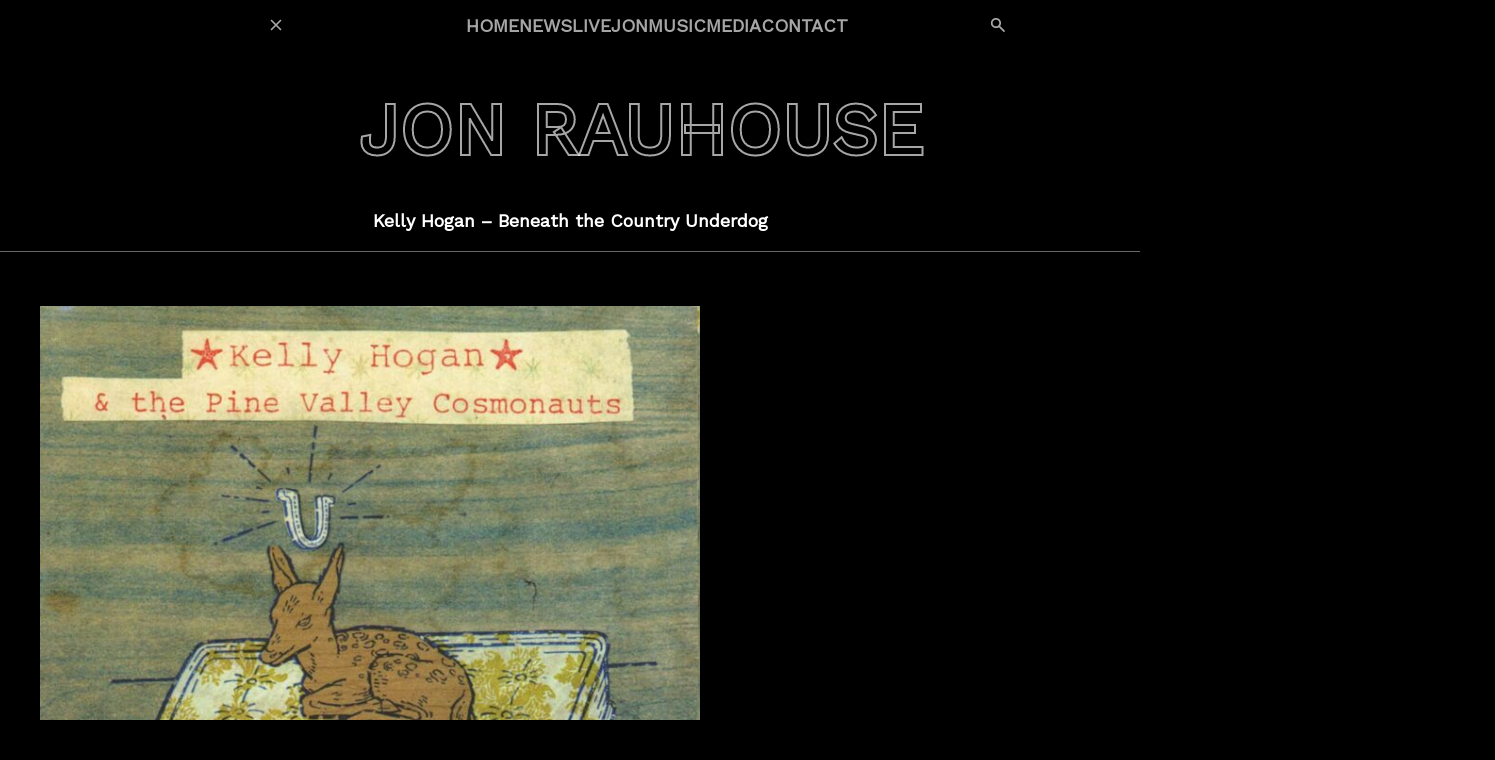

--- FILE ---
content_type: text/html; charset=UTF-8
request_url: https://jonrauhouse.com/discography/other-artists/kelly-hogan-beneath-the-country-underdog/kelly-hogan-beneath-the-country-underdog-2/
body_size: 62087
content:
<!DOCTYPE html><html lang="en-GB" class="no-js" itemtype="http://schema.org/Blog" itemscope="itemscope"><head><meta charset="UTF-8"><link rel="profile" href="http://gmpg.org/xfn/11"><title>Kelly Hogan &#8211; Beneath the Country Underdog &#8211; Attachment &#8211; Jon Rauhouse</title><meta name="viewport" content="width=device-width, initial-scale=1, shrink-to-fit=no, viewport-fit=cover"><meta name="description" content="Kelly Hogan - Beneath the Country Underdog"><meta name="author" content="Mike - https://a1easywebsites.com"><meta name="robots" content="max-image-preview:large"><meta name="google-site-verification" content="HRd8_rGp5BztAl4g6MmSYla82UjnUGPBF0dG4OFH3L0"><meta name="y_key" content="fd9ab299b7222b47"><meta name="msvalidate.01" content="C06A31821FE81DE23AE7D1365A5744F4"><link rel="canonical" href="https://jonrauhouse.com/discography/other-artists/kelly-hogan-beneath-the-country-underdog/kelly-hogan-beneath-the-country-underdog-2/"><link rel="shortlink" href="https://jonrauhouse.com/?p=666"><link rel="alternate" type="application/rss+xml" title="Jon Rauhouse Feed" href="//feeds.feedburner.com/jonrauhouse"><link rel="alternate" href="//feeds.feedburner.com/rauhousetour" type="application/rss+xml" title="Jon Rauhouse Upcoming shows"><meta property="og:type" content="article"><meta property="og:title" content="Kelly Hogan &#8211; Beneath the Country Underdog &#8211; Attachment &#8211; Jon Rauhouse"><meta property="og:url" content="https://jonrauhouse.com/discography/other-artists/kelly-hogan-beneath-the-country-underdog/kelly-hogan-beneath-the-country-underdog-2/"><meta property="og:site_name" content="Jon Rauhouse"><meta property="og:description" content="Kelly Hogan - Beneath the Country Underdog"><meta property="og:image" content="https://jonrauhouse.com/wp-content/uploads/kelly-hogan-beneath-the-country-underdog-1200x630.jpg"><meta name="twitter:card" content="summary_large_image"><meta name="twitter:site" content="@jrauhouse"><meta name="twitter:creator" content="@jrauhouse"><meta name="twitter:url" content="https://jonrauhouse.com/discography/other-artists/kelly-hogan-beneath-the-country-underdog/kelly-hogan-beneath-the-country-underdog-2/"><meta name="twitter:title" content="Kelly Hogan &#8211; Beneath the Country Underdog &#8211; Attachment &#8211; Jon Rauhouse"><meta name="twitter:description" content="Kelly Hogan - Beneath the Country Underdog"><meta name="twitter:image" content="https://jonrauhouse.com/wp-content/uploads/kelly-hogan-beneath-the-country-underdog-1200x630.jpg"><meta name="twitter:image:alt" content=""> <script type="application/ld+json">{
    "@context": "https://schema.org",
    "@type": "WebPage",
    "mainEntityOfPage": {
        "@type": "WebPage",
        "@id": "https://jonrauhouse.com/discography/other-artists/kelly-hogan-beneath-the-country-underdog/kelly-hogan-beneath-the-country-underdog-2/"
    },
    "headline": "Kelly Hogan &#8211; Beneath the Country Underdog &#8211; Attachment &#8211; Jon Rauhouse",
    "description": "Kelly Hogan - Beneath the Country Underdog",
    "image": "https://jonrauhouse.com/wp-content/uploads/kelly-hogan-beneath-the-country-underdog-1200x630.jpg",
		"author": [
			{
				"@type": "Person",
				"name": "Mike",
				"url": "https://a1easywebsites.com"
			}
		],
		"publisher": {
			"@type": "Organization",
			"name": "A1 Easy Websites",
			"url": "https://a1easywebsites.com"
	},
    "datePublished": "2011-12-29",
    "dateModified": "2023-06-05"
}</script> <link rel="icon" href="/favicon.ico" sizes="any"><link rel="icon" href="https://jonrauhouse.com/wp-content/themes/jr/assets/img/favicon.png"><link rel="apple-touch-icon" href="https://jonrauhouse.com/wp-content/themes/jr/assets/img/apple-touch-icon.png"><link rel="manifest" href="https://jonrauhouse.com/wp-content/themes/jr/assets/img/manifest.json"><meta http-equiv="x-dns-prefetch-control" content="on"><link rel="dns-prefetch" href="//fonts.googleapis.com"><link rel="preconnect" href="//fonts.googleapis.com" crossorigin><link rel="stylesheet" href="https://jonrauhouse.com/wp-content/plugins/litespeed-cache/assets/css/litespeed-dummy.css"><link rel="stylesheet" href="//fonts.googleapis.com/css2?family=Bowlby+One+SC&#038;family=Work+Sans&#038;display=swap" media="print" onload="this.media='all'"><script>!function(){'use strict';const A=document.documentElement;let a=new Image;A.classList.replace('no-js','js'),a.src='[data-uri]',a.onload=()=>A.classList.add('avif'),a.onerror=()=>{let a=new Image;a.src='[data-uri]',a.onload=()=>{A.classList.add('webp')},a.onerror=()=>{A.classList.add('no-avif-webp')}},/Edg/.test(navigator.userAgent)&&A.classList.add('edge')}();
var api = {'dom':'https://jonrauhouse.com'}</script> <style>@viewport{inline-size:device-width}:root{-webkit-text-size-adjust:100%;-moz-text-size-adjust:100%;text-size-adjust:100%;cursor:inherit;margin:0;padding:0;tab-size:4;--0:"Work Sans";--1:Roboto,-apple-system,BlinkMacSystemFont,"Segoe UI",Helvetica,Arial,sans-serif,"Apple Color Emoji","Segoe UI Emoji","Segoe UI Symbol";--2:var(--0),var(--1);--3:"Bowlby One SC";--4:Impact,Haettenschweiler,"Franklin Gothic Bold",Charcoal,"Helvetica Inserat","Bitstream Vera Sans Bold","Arial Black",sans-serif;--5:var(--3),var(--4);--6:SFMono-Regular,Consolas,"Liberation Mono",Menlo,Courier,monospace;--7:Monaco,Consolas,"Andale Mono","DejaVu Sans Mono",monospace;--8:clamp(1.28rem,0.38vw + 1.16rem,1.44rem);--9:clamp(1.6rem,0.48vw + 1.45rem,1.8rem);--a:clamp(2rem,0.6vw + 1.81rem,2.25rem);--b:clamp(2.5rem,0.74vw + 2.26rem,2.81rem);--c:clamp(3.13rem,0.93vw + 2.83rem,3.52rem);--d:clamp(3.91rem,1.16vw + 3.53rem,4.39rem);--e:clamp(4.88rem,1.45vw + 4.42rem,5.49rem);--f:0.65;--g:0 0% 0%;--h:0 0% 100%;--i:hsl(var(--g));--j:hsl(var(--h));--k:var(--i);--l:hsl(var(--h)/0.9);--m:hsl(var(--h)/0.1);--n:hsl(var(--h)/0.2);--o:hsl(var(--h)/0.4);--p:0.1rem solid var(--o);--q:hsl(var(--h)/0.1);--r:hsl(var(--h)/0.5);--s:var(--j);--t:var(--i);--u:0.5;--v:114rem;--w:74rem;--x:5rem;--y:70%;--z:0.3s;--10:0.5s;--11:16/9;--12:9/16;--13:1;--14:1;--15:1;--16:0;--17:100%;--18:0.1rem;--19:left;--1a:center;--1b:hsl(var(--h)/var(--1c,0.4));--1d:0.5em;--1e:1em;--1f:1.5em;--1g:2em;--1h:3em;--1i:4em;--1j:5em;--1k:0.5rem;--1l:1rem;--1m:1.5rem;--1n:2rem;--1o:3rem;--1p:4rem;--1q:5rem;--1r:var(--j);--1s:#0000;scrollbar-width:thin;--1t:0.6rem;scrollbar-color:var(--1r) var(--1s);scrollbar-face-color:var(--1r);scrollbar-track-color:var(--1s);--1u:9999;--1v:1;--1w:-1;--1x:5;quotes:"\201c""\201d""\2018""\2019"}::-webkit-scrollbar{inline-size:var(--1t)}::-webkit-scrollbar-track{background:var(--1s)}::-webkit-scrollbar-thumb{background-color:var(--1s);border:var(--1t) solid var(--1r)}::selection{background-color:var(--j);color:var(--i);text-shadow:none}html{background-color:initial;box-sizing:border-box;font-size:62.5%;line-height:1.75;min-block-size:-webkit-fill-available;min-block-size:-moz-available;min-block-size:stretch;text-rendering:optimizeLegibility;vertical-align:top;-webkit-font-smoothing:antialiased;-moz-osx-font-smoothing:grayscale;backface-visibility:hidden;-ms-overflow-style:scrollbar;overflow-x:hidden;&:has(dialog[open]){padding-inline-end:var(--1t);scrollbar-gutter:stable;.site{background-position:0;background-size:calc(100vw - var(--1t)) auto}}}*,:after,:before{border-style:solid;border-width:0;box-sizing:inherit;color:inherit;font-family:inherit;font-size:inherit;line-height:inherit;margin-block-start:0;margin-inline:0;outline:1px solid #0000;overflow-wrap:break-word;padding-block-start:0;padding-inline:0;text-decoration:inherit;vertical-align:inherit;word-break:normal}@media (prefers-reduced-motion:reduce){:root{--z:0;--10:0}*,:after,:before{scroll-behavior:auto!important}}body{background-color:var(--i);color:hsl(var(--h)/var(--1y,1));font-family:var(--2);font-size:var(--9);margin:0;padding:0;scroll-behavior:smooth;scrollbar-gutter:stable}:is(h1,h2,h3,h4,h5,h6){font-family:var(--5);font-size:var(--1z,var(--9));font-weight:400;&:not(.buy-format-header){text-wrap:balance}}h1{--1z:var(--d)}h2{--1z:var(--c)}h3{--1z:var(--b)}h4{--1z:var(--a)}h6{--1z:var(--8)}.small,small{font-size:80%}b,strong{font-weight:700}code,kbd,pre,samp{font-family:var(--6);font-size:var(--9)}sub,sup{font-size:75%;line-height:0;position:relative;vertical-align:initial}sub{inset-block-end:-.25em}sup{inset-block-start:-.5em}del{opacity:80%;text-decoration:line-through}a{color:hsl(var(--h)/var(--1y,var(--f)));text-decoration:none;transition:color var(--z) ease-in-out;&:hover{--1y:1}}.main-nav-link{--17:0;--18:0}.external{--17:calc(100% - 0.7em);--1a:calc(50% - 0.7em)}.icon-clock{--19:left var(--1f);--1a:calc(50% + var(--1f))}.txt-dec,a:not(.no-txt-dec,.icon-only,.figure-wrap,.btn-3d,.cc-btn,.ab-item),input:not([type=range],[type=submit]),textarea{background-image:linear-gradient(var(--1b),var(--1b)),linear-gradient(currentColor,currentColor);background-position:var(--19) bottom,var(--1a) bottom;background-repeat:no-repeat;background-size:var(--17) var(--18),var(--20,0) .1rem;text-shadow:0 .1rem 0 var(--i);transition:all var(--z) ease-in-out;&:focus,&:not(input,textarea):hover{--20:100%}}.icon-external{--21:inline-block;--22:0.7em;--23:0.2em;--24:text-top}article,aside,details,figcaption,figure,footer,header,main,menu,nav,section,summary{display:block}article,p{position:relative}p{margin-block:0 var(--1f);margin-inline:0;padding:0}hr{background-color:var(--o);block-size:.1rem;border:0;box-sizing:initial;margin-block-end:var(--1f);overflow:visible}[hidden],template{display:none}abbr{&[title]{border-bottom:1px dotted var(--o)}}.site-header{--25:column;min-block-size:var(--1n);transition:min-block-size var(--10) ease-in-out;:is(#front-page,.search-open) &{min-block-size:100vh;min-block-size:100svh;@supports (-webkit-touch-callout:none){block-size:-webkit-fill-available}}}.site-title-link{--1y:0;text-shadow:none;text-transform:uppercase;-webkit-text-stroke-width:.2rem;-webkit-text-stroke-color:hsl(var(--h)/var(--26,var(--f)));font-size:max(5.6vw,5vh);&:hover{--26:1;--1y:1}}#front-page{.site-title{margin-block-start:7em}}#home-scroll{display:none;#front-page &{block-size:calc(20vh + var(--x));cursor:pointer;display:initial;&:hover{#home-scroll-link{padding-block-start:var(--1q)}}}}#home-scroll-link{align-items:flex-start;block-size:100%;--27:0;transition:padding var(--z) ease-in-out}#header-menu,.site-nav{--25:row;position:relative}.site-nav{font-weight:700;text-transform:uppercase}.main-nav-link{padding-inline:var(--1e)}#about-jon .nav-jon-link,#contact .nav-contact-link,#discography .nav-music-link,#news .nav-news-link,#tour .nav-live-link,:is(#home,#front-page) .nav-home-link,:is(#photos,#media,#videos) .nav-media-link{--27:0.5;--1y:1;--20:100%;&:hover{--20:0}}#brightness-container{position:inherit}.drop-btn-target{opacity:0;transition:all var(--10) ease-in-out;visibility:hidden}.drop-btn-target-range{background-color:var(--i);block-size:var(--x);display:grid;inline-size:20rem;inset-inline-end:var(--1q);padding-inline:var(--1l);place-items:center;position:absolute;transform:rotate(-90deg);transform-origin:100% 0;& input{inline-size:100%}}.drop-btn[aria-expanded=true]{&+.drop-btn-target{opacity:1;visibility:visible}}#header-brightness-wrap{inset-block-start:var(--1q)}#search-container{block-size:var(--x);& form{inset:var(--x) 0 0 0;margin-block-start:var(--1l);position:absolute}}.search-input{-webkit-appearance:textfield;appearance:textfield;min-inline-size:calc(100% - var(--x))}.nav a{block-size:var(--x)}#header-menu-main-mobile{display:none}@media screen and (max-width:750px){#site-navigation{inline-size:100%}#header-menu-main{display:none}#header-menu-main-mobile{display:initial}}.list-pages-nav{& ul{--28:var(--1n);--29:var(--1n);--2a:wrap;--2b:center;margin-block-start:var(--1e)}.menu-item-has-children{&:first-child{& a{display:inline-flex}}}}.archive-nav{:not(.tax-video_artists,.tax-photo_artists)>&{border-block-start:var(--p);padding-block:var(--1q) 0}}.no-nav{& article{&:last-of-type{border-block-end:0;margin-block-end:0}}}#image-navigation{border-block-start:var(--p);margin-block-start:var(--1q);padding-block-start:var(--1q);&:empty{display:none}}.menu-gallery{--2a:wrap;--2b:space-around;--29:var(--1l);--28:var(--1q)}.site{background:var(--i) no-repeat center center fixed;background-size:cover;min-block-size:-webkit-fill-available;min-block-size:-moz-available;min-block-size:stretch}@media screen and (orientation:portrait){@media (height <= 480px){.site{background-image:image-set(url("/wp-content/themes/jr/assets/img/bg/p/avif/bg-480.avif") type("image/avif") 1x,url("/wp-content/themes/jr/assets/img/bg/p/avif/bg-480-2x.avif") type("image/avif") 2x)}}@media (480px < height <= 640px){.site{background-image:image-set(url("/wp-content/themes/jr/assets/img/bg/p/avif/bg-640.avif") type("image/avif") 1x,url("/wp-content/themes/jr/assets/img/bg/p/avif/bg-640-2x.avif") type("image/avif") 2x)}}@media (640px < height <= 780px){.site{background-image:image-set(url("/wp-content/themes/jr/assets/img/bg/p/avif/bg-780.avif") type("image/avif") 1x,url("/wp-content/themes/jr/assets/img/bg/p/avif/bg-780-2x.avif") type("image/avif") 2x)}}@media (780px < height <= 1024px){.site{background-image:image-set(url("/wp-content/themes/jr/assets/img/bg/p/avif/bg-1024.avif") type("image/avif") 1x,url("/wp-content/themes/jr/assets/img/bg/p/avif/bg-1024-2x.avif") type("image/avif") 2x)}}@media (height > 1024px){.site{background-image:image-set(url("/wp-content/themes/jr/assets/img/bg/p/avif/bg-2048.avif") type("image/avif") 1x,url("/wp-content/themes/jr/assets/img/bg/p/avif/bg-2048-2x.avif") type("image/avif") 2x)}}}@media screen and (orientation:landscape){@media (width <= 480px){.site{background-image:image-set(url("/wp-content/themes/jr/assets/img/bg/l/avif/bg-480.avif") type("image/avif") 1x,url("/wp-content/themes/jr/assets/img/bg/l/avif/bg-480-2x.avif") type("image/avif") 2x)}}@media (480px < width <= 640px){.site{background-image:image-set(url("/wp-content/themes/jr/assets/img/bg/l/avif/bg-640.avif") type("image/avif") 1x,url("/wp-content/themes/jr/assets/img/bg/l/avif/bg-640-2x.avif") type("image/avif") 2x)}}@media (640px < width <= 780px){.site{background-image:image-set(url("/wp-content/themes/jr/assets/img/bg/l/avif/bg-780.avif") type("image/avif") 1x,url("/wp-content/themes/jr/assets/img/bg/l/avif/bg-780-2x.avif") type("image/avif") 2x)}}@media (780px < width <= 1024px){.site{background-image:image-set(url("/wp-content/themes/jr/assets/img/bg/l/avif/bg-1024.avif") type("image/avif") 1x,url("/wp-content/themes/jr/assets/img/bg/l/avif/bg-1024-2x.avif") type("image/avif") 2x)}}@media (1024px < width <= 1280px){.site{background-image:image-set(url("/wp-content/themes/jr/assets/img/bg/l/avif/bg-1280.avif") type("image/avif") 1x,url("/wp-content/themes/jr/assets/img/bg/l/avif/bg-1280-2x.avif") type("image/avif") 2x)}}@media (1280px < width <= 1366px){.site{background-image:image-set(url("/wp-content/themes/jr/assets/img/bg/l/avif/bg-1366.avif") type("image/avif") 1x,url("/wp-content/themes/jr/assets/img/bg/l/avif/bg-1366-2x.avif") type("image/avif") 2x)}}@media (1366px < width <= 1920px){.site{background-image:image-set(url("/wp-content/themes/jr/assets/img/bg/l/avif/bg-1920.avif") type("image/avif") 1x,url("/wp-content/themes/jr/assets/img/bg/l/avif/bg-1920-2x.avif") type("image/avif") 2x)}}@media (width > 1920px){.site{background-image:url(/wp-content/themes/jr/assets/img/bg/l/avif/bg.avif)}}}.site-wrap{.video-loaded &{background-color:hsl(var(--g)/.9)}}.site-inner{background-color:hsl(var(--g)/var(--u));position:relative;transition:background-color var(--10) ease-in-out;z-index:var(--1v)}.main-closed{--u:0;#footer,#main{opacity:0}}#content{margin-inline:auto;max-inline-size:var(--v);scroll-margin-block-start:var(--1q);&[tabindex="-1"]{&:focus{outline:0}}}#main{border-block-end:var(--p);padding-block-end:var(--1q)}#primary{:is(#front-page,#home) &{margin-inline:auto;max-inline-size:var(--w);padding-block:0;padding-inline:var(--1l)}}.content-section{margin-inline:auto;padding-inline:var(--1l);&:not(:has(.gallery),:is(.gallery),header){margin-inline:auto;max-inline-size:var(--w)}& p{margin-inline:auto;max-inline-size:var(--w)}}#site-footer{padding-block:10rem}#footer-inner{content-visibility:auto;contain-intrinsic-block-size:100rem;transition:opacity var(--10) ease-in-out}#footer-content{--28:var(--1j);--29:var(--1m);--2c:flex-start;--2a:wrap;margin-inline:var(--1e)}.footer-header{margin-block-end:var(--1o)}.footer-section{flex:1 1 min(24rem,100%)}#scroll-top-container{inset:auto var(--x) var(--x) auto;opacity:0;position:fixed;transform:translateY(20vh);transition:opacity 1s ease-in-out,transform 1.2s ease-in-out;visibility:hidden;will-change:opacity,visibility;z-index:var(--1u);.scrolling &{opacity:1;transform:none;visibility:visible}}.footer-primary-menu{--2b:center;--2a:wrap}#footer-credits{--2a:wrap;--2b:center;--29:var(--1p);--28:var(--1l)}.copyright-item,.design-item{inline-size:100%}.latest-news-article{margin-block-end:var(--1n);padding-block-end:var(--1n)}#footer-album{display:grid;flex:0 1 clamp(30rem,40rem,100%);margin-inline:auto;place-items:center;& figure{margin-block-end:var(--1o);& a{margin-inline:auto}}.btn-group{inline-size:100%;margin-inline:auto;max-inline-size:40rem}}@media screen and (width<=950px){#footer-album{flex:0 1 100%;order:-1}}.gigpress-listing{.active{margin-block-end:var(--1n);padding-block-end:var(--1n)}}.gigpress-sidebar-date-ticket{--28:0;--29:0;--2a:nowrap}.footer-nav-subscribe{--29:var(--1l);margin-block-end:var(--1o)}.newsletter-input{--y:100%}.privacy-row{--2c:center}#social-navigation{--2b:center;--2a:wrap;--29:var(--1n);--28:var(--1m);margin-block-end:var(--1q)}#video{block-size:100%;inline-size:100%}#video-wrap{inset:0;position:fixed}#footer-video{inline-size:100%;inset-block-end:0;inset-inline-start:50%;max-inline-size:var(--w);position:fixed;transform:translateX(-50%);z-index:var(--1x)}#video-controls{background-color:var(--i);display:flex;margin-inline:auto;min-inline-size:0}#video-stop-txt{background-color:currentColor;block-size:1em;display:block;inline-size:1em;overflow:hidden;text-indent:-999rem}#video-details{position:relative}#video-details,#video-title{flex:1 1 auto;min-inline-size:0}#video-title{overflow:hidden;text-overflow:ellipsis}#video-time,#video-title{white-space:nowrap}#video-time{background-color:var(--i);flex:0 0 auto;padding-inline-start:var(--1l)}.video-loaded-visible{visibility:hidden;.video-loaded &{visibility:visible}}.video-progress{inset:auto 0 0 0;position:absolute}#currenttime{inline-size:100%;opacity:0}#video-progress{--1y:0.25;-webkit-appearance:none;appearance:none;background:hsl(var(--h)/var(--1y));block-size:var(--1k);border:0;inline-size:100%;&::-webkit-progress-bar{background:hsl(var(--h)/var(--1y))}&::-webkit-progress-value{background:var(--j)}&::-moz-progress-bar{background:var(--j)}}#video-ctrl-btn{display:none}.video-loaded{#video-load-btn{display:none}#video-ctrl-btn{display:flex}}.playButton{.icon-pause{display:none}}.pauseButton{.icon-play{display:none}}#volume{inline-size:100%}#volume-ctrl{background-color:var(--i);max-inline-size:var(--x);position:relative}#volume-wrap{inset-block-start:-20rem}#video-volume{background-color:var(--i);&[data-vol=medium]{--13:0}&[data-vol=low]{--13:0;--14:0}&[data-vol=off]{--13:0;--14:0;--15:0;--16:1}}#brightness,#volume{-webkit-appearance:none;appearance:none;background:#0000;border:0;cursor:pointer;&::-webkit-slider-runnable-track{background-color:var(--r);block-size:var(--1k);border-radius:.1rem}&::-webkit-slider-thumb{-webkit-appearance:none;appearance:none;background-color:var(--s);block-size:var(--1m);border-radius:var(--1k);inline-size:var(--1m);margin-top:-.5rem}&:focus::-webkit-slider-thumb{outline:.1rem solid var(--s);outline-offset:.125rem}&::-moz-range-track{background-color:var(--r);block-size:var(--1k);border-radius:.1rem}&::-moz-range-thumb{background-color:var(--s);block-size:var(--1m);border:none;border-radius:var(--1k);inline-size:var(--1m)}&:focus::-moz-range-thumb{outline:.1rem solid var(--s);outline-offset:.125rem}}#video-view{inline-size:16ch;padding-inline:var(--1l);&[aria-expanded=true]{--1y:var(--f);&:hover{--1y:1}.view-video{display:none}}&[aria-expanded=false]{--1y:1;.view-site{display:none}}@media screen and (max-width:500px){&{display:none}}}.video-drop-pop{--2b:flex-start;background-color:var(--l);color:var(--k);inset-block-end:var(--x);inset-inline-start:50%;margin-block-end:0;padding:var(--1e);position:absolute;transform:translate(-50%,100%);z-index:var(--1w);& a{color:currentColor}}.video-pop-open{&[aria-expanded=true]{&+.drop-btn-target{transform:translate(-50%)}}}.footer-playlist-item{align-items:center;font-weight:700;padding-block:var(--1d);white-space:nowrap;& svg{--2d:var(--1l);opacity:var(--2e,0);transition:opacity var(--10) ease-in-out,margin var(--z) ease-in-out}&:hover{color:hsl(var(--g)/var(--f));& svg{--2e:1;--23:var(--1l);--2d:0}}&:active{& svg{--23:var(--1k)}}}#selected-video{--2e:1}#video-info{inline-size:clamp(40rem,50vw,70rem)}::placeholder{color:hsl(var(--h)/var(--f))}:focus{&::placeholder{opacity:0}}fieldset{border:var(--p);margin-block:0 var(--1m);margin-inline:0;padding:var(--1e);>:last-child{margin-block-end:0}}legend{margin:0;padding:0}input:not([type=range],[type=submit]),textarea{--1b:var(--n);background-color:var(--m);border:0;max-inline-size:100%;padding-block:0;padding-inline:var(--1k)}select{-webkit-appearance:none;appearance:none;background-color:var(--m);background-image:url("data:image/svg+xml;charset=US-ASCII,%3Csvg%20xmlns%3D%22http%3A%2F%2Fwww.w3.org%2F2000%2Fsvg%22%20width%3D%22292.4%22%20height%3D%22292.4%22%3E%3Cpath%20fill%3D%22%23fff%22%20d%3D%22M287%2069.4a17.6%2017.6%200%200%200-13-5.4H18.4c-5%200-9.3%201.8-12.9%205.4A17.6%2017.6%200%200%200%200%2082.2c0%205%201.8%209.3%205.4%2012.9l128%20127.9c3.6%203.6%207.8%205.4%2012.8%205.4s9.2-1.8%2012.8-5.4L287%2095c3.5-3.5%205.4-7.8%205.4-12.8%200-5-1.9-9.2-5.5-12.8z%22%2F%3E%3C%2Fsvg%3E"),url("data:image/svg+xml;charset=utf-8,%3Csvg xmlns='http://www.w3.org/2000/svg' viewBox='0 0 24 24'%3E%3Cpath fill='%23fff' d='M24 6H0V2h24zm0 4H0v4h24zm0 8H0v4h24z'/%3E%3C/svg%3E");background-position:right .7em top 50%,left .7em top 50%;background-repeat:no-repeat,no-repeat;background-size:.7em auto;block-size:var(--x);border:0;padding-block:0;padding-inline:var(--1p);text-shadow:.1rem .1rem 0 var(--i);text-transform:none}@-moz-document url-prefix(){select{background-color:var(--i)}}option{background-color:var(--i);color:var(--j);&:disabled{color:hsl(var(--h)/.5)}}optgroup{font-weight:700}.required-info{order:-1;visibility:hidden;&:not(.cf-form-info){margin-block-end:var(--1l)}}input{block-size:var(--x)}[type=checkbox],[type=radio]{box-sizing:border-box;margin-inline-end:var(--1d);padding:0}::-webkit-inner-spin-button,::-webkit-outer-spin-button{cursor:pointer}::-webkit-search-cancel-button,::-webkit-search-decoration{-webkit-appearance:none}textarea{overflow:auto;vertical-align:top}label{--2b:flex-start;--2c:center;color:hsl(var(--h)/var(--1y));cursor:pointer;padding:0;& svg{min-inline-size:var(--x)}}.input-row,.tnp-field{--2b:flex-end;--2c:flex-start;position:relative;& label{block-size:var(--x);max-inline-size:var(--x);order:-1;overflow:hidden;transition:all var(--10) ease-in-out;white-space:nowrap;word-break:keep-all}& input,& select,& textarea{inline-size:var(--y);&:is(:focus,:not(:invalid,:placeholder-shown)){&+label{--1y:1;background-color:var(--i);flex-grow:1;max-inline-size:100%;@media screen and (width <= 500px){&{padding-inline-start:var(--1e);& svg{--21:none}}}}}}}.input-row-required{&:has(:is(input,textarea):invalid){&:after{content:"*";display:block;inset-block-start:50%;inset-inline-end:-1em;position:absolute;transform:translateY(-50%)}}}.comment-field{inline-size:var(--y)}.form-row-checkbox{--2b:flex-end;& label{inline-size:var(--y)}}.form-submit{--2b:space-between;--2c:center}[type=checkbox]{-webkit-appearance:none;appearance:none;background-color:initial;block-size:var(--1n);border:.1rem solid;border-radius:.2rem;color:currentColor;cursor:pointer;display:grid;inline-size:var(--1n);margin-block:0;margin-inline:0 var(--1m);min-block-size:auto;place-content:center;transform:translateY(-.075em);&:checked{background-color:var(--j);&:before{transform:scale(1)}}&:before{--2f:0.65em;background-color:CanvasText;block-size:var(--2f);box-shadow:inset var(--1l) var(--1l) var(--i);-webkit-clip-path:polygon(14% 44%,0 65%,50% 100%,100% 16%,80% 0,43% 62%);clip-path:polygon(14% 44%,0 65%,50% 100%,100% 16%,80% 0,43% 62%);content:"";inline-size:var(--2f);transform:scale(0);transform-origin:bottom left;transition:transform .12s ease-in-out}&:focus{outline:.1rem solid currentColor;outline-offset:.2rem}}#submit{font-weight:700}.archive{.gallery-content{margin-block-end:var(--1p)}}.video-gallery{.video-link-wrapper{inline-size:clamp(34rem,50% - var(--1l),100%)}}.external-gallery,.external-img-content,.featured-img-content,.gallery,.video-gallery{--2b:space-around;--2a:wrap;--28:var(--1p);--29:var(--1l)}.iframe-wrapper{inline-size:clamp(32rem,56rem,90%);margin-block-end:var(--1n);position:relative}.iframe-landscape{aspect-ratio:var(--11);inline-size:100%}.iframe-portrait{aspect-ratio:var(--12);inline-size:100%}.close-modal-btn-span,.says,.screen-reader-text,.share-btn-span{border:0;clip:rect(1px,1px,1px,1px);block-size:1px;-webkit-clip-path:inset(50%);clip-path:inset(50%);inline-size:1px;margin:-1px;overflow:hidden;padding:0;position:absolute;word-wrap:normal!important;&:focus{background-color:#eee;clip:auto!important;block-size:auto;-webkit-clip-path:none;clip-path:none;color:#444;display:block;font-size:1em;inline-size:auto;left:5px;line-height:normal;padding:15px 23px 14px;text-decoration:none;top:5px;z-index:100000}}.skip-link{background:var(--i);color:var(--j);font-weight:700;inset-inline-start:50%;padding:var(--1k);position:absolute;transform:translateY(-100%);&:focus{transform:translateY(0)}}.btn,.flex,.tnp-field,label{align-items:var(--2c,center);display:var(--2g,flex);flex-flow:var(--25,row) var(--2a,nowrap);gap:var(--28,0) var(--29,0);inline-size:var(--2h,auto);justify-content:var(--2b,space-between)}.flex-grow{flex-grow:1}.flex-start{margin-inline:0 auto}.flex-end{margin-inline:auto 0}.flex-first{order:-1}.btn-play,.btn-wrapper,.grid-center{display:grid;place-items:center}.grid{--2i:calc(var(--2j, 2) - 1);--2k:calc(var(--2i)*var(--2l, 0));--2m:calc((100% - var(--2k))/var(--2j, 2));display:grid;gap:var(--2o,var(--1q)) var(--2l,0);grid-template-columns:repeat(auto-fill,minmax(max(var(--2n,32rem),var(--2m)),1fr))}.grid-cols-3{--2j:3}.album-buy-links a,.btn,.nav a,[type=button],[type=reset],[type=submit],button{background-color:hsl(var(--g)/var(--27,0));&:hover{--27:.5}&:focus{--27:1}}.album-buy-links a,.btn-3d,.btn-bg,.search-submit,[type=submit]:not(.search-submit){--27:.5;&:hover{--27:1}&:focus{--g:var(--h);color:var(--k);text-shadow:none}}.album-buy-links a,.btn,[type=button],[type=reset],[type=submit],button{--2b:center;--2c:center;block-size:var(--x);border:var(--2p,0);color:hsl(var(--h)/var(--1y,var(--f)));cursor:pointer;font-variant:small-caps;min-inline-size:var(--x);padding:0;transition:all var(--z) ease-in-out;white-space:nowrap;word-break:keep-all;&:hover{--1y:1}&[aria-expanded=true]{--1y:1;--27:1}}.album-buy-links a,.btn-3d,[type=submit]:not(.search-submit){--2p:0.1rem solid currentColor;&:is(:active,:visited,[aria-current=page]){background-color:var(--l);color:var(--k)}}.btn-group-column{& li:not(:last-of-type){margin-block-end:var(--1l)}}.btn{&:not(.share-link){&[aria-expanded=false]{.icon-close{display:none}}&[aria-expanded=true]{.icon{display:none}.icon-close{display:initial}}}&.icon-only{max-inline-size:var(--x)}&:not(.icon-only){--2a:nowrap;--29:var(--1l);padding-block:0;padding-inline:var(--1l)}}.text-center{text-align:center}.text-left{text-align:start}.text-right{text-align:end}.text-justify{text-align:justify}.alignleft{float:left;margin-inline:0 var(--1f);z-index:var(--1v)}.alignright{float:right;margin-inline:var(--1f) 0;z-index:var(--1v)}.aligncenter{display:grid;margin-block-end:var(--1e);place-items:center}.border-end{border-block-end:var(--p)}.no-nav .block:last-child{border-block-end:0;margin-block-end:0;padding-block-end:0}.icon-rotate-0{.icon{transform:var(--2q,rotate(0deg))}}.icon-rotate-45{.icon{transform:var(--2q,rotate(45deg))}}.icon-rotate-90{.icon{transform:var(--2q,rotate(90deg))}}.icon-rotate-180{.icon{transform:var(--2q,rotate(180deg))}}.icon-rotate-270{.icon{transform:var(--2q,rotate(270deg))}}.icon-flip-horizontal{.icon{transform:var(--2r,scale(-1,1))}}.icon-flip-vertical{.icon{transform:var(--2r,scale(1,-1))}}@keyframes fadeIn{0%{opacity:0}to{opacity:1}}.tooltip{font-family:var(--2);position:relative;&:after{align-items:center;background-color:inherit;block-size:var(--x);display:flex;inset:var(--2t,auto) var(--2u,auto) var(--2v,auto) var(--2w,auto);margin-block:var(--2x,0) var(--2y,0);margin-inline:var(--2z,0) var(--30,0);max-inline-size:calc(90vw - var(--x));opacity:0;overflow-x:hidden;padding-inline:var(--1l);position:absolute;transform:translateX(var(--2s,0));transition:opacity var(--10) ease-in-out;white-space:nowrap;z-index:var(--1w)}&:hover{&:after{opacity:1;z-index:var(--1v)}}}.tooltip-top,.tooltip-top-left,.tooltip-top-right{--2x:-0.5rem;--2t:-100%}.tooltip-bottom{--31:100%}.tooltip-left{--30:0.1rem;--2u:100%}.tooltip-right{--2w:100%;--2z:0.1rem}@media (hover:hover){.tooltip{&:after{content:attr(title)}}}@media (hover:none){.tooltip-left,.tooltip-right,.tooltip-top-right{&:after{content:attr(title)}}}.tooltip-bottom,.tooltip-top{--2w:50%;--2s:-50%}.tooltip-bottom-right,.tooltip-top-right{--2w:var(--x);--2s:-100%}.tooltip-bottom-left,.tooltip-top-left{--2w:0}.block{border-block-end:var(--32,var(--p));&:not(ol,ul){margin-block-end:var(--1q);margin-inline:auto;padding-block-end:var(--1q)}&:is(ol,ul){--33:var(--1q);--34:var(--1q);--35:auto;--36:auto}}.last-block{margin-block-end:0}.clear{clear:both}.cf{&:after{clear:both;content:"";display:table}}.anim{transition:all var(--10) ease-in-out}.hide{display:none}svg{aspect-ratio:var(--3a,1);block-size:var(--22,1em);display:var(--21,inline);inline-size:var(--38,auto);max-block-size:var(--39,var(--1q));position:var(--37,relative);fill:var(--3b,currentColor);stroke:var(--3c,currentColor);stroke-width:var(--3d,0);margin-block:var(--3g,0) var(--3h,0);margin-inline:var(--23,0) var(--2d,0);padding-block:var(--3e,0);padding-inline:var(--3f,0);vertical-align:var(--24,middle)}.btn{&:not(.player-ctrls,.main-nav-link,.close-modal-btn){& svg{--22:1.5em}}}iframe{border:0;display:block;max-inline-size:100%}.video-cookie-consent{display:block;margin-inline:auto;max-inline-size:32rem}.lazy{opacity:var(--3i,0);transition:opacity var(--10) ease-in-out}.lazy-error,.lazy-loaded{--3i:1}img{display:inline-block;font-style:italic;max-inline-size:100%;object-fit:cover;vertical-align:middle}[type=button],[type=reset],[type=submit],button{-webkit-appearance:button;appearance:button;&:disabled{cursor:default;opacity:.5;&~.required-info{visibility:visible}}}figure{display:inline-block;margin-block:0;margin-inline:auto;overflow:hidden;position:relative;text-align:center}figcaption{background-color:hsl(var(--g)/.7);block-size:100%;display:grid;inline-size:100%;inset-block-start:var(--3j,100%);opacity:var(--3k,0);place-items:center;position:absolute;text-align:center;transition:all var(--10) ease-in-out;&:not(.media-menu-caption){padding:var(--1d)}:is(h1,h2,h3,h4,h5,h6){--1z:var(--9);margin:0}}.figure-wrap{display:block;position:relative;text-align:center;&:hover{& figcaption{--3j:0;--3k:1}.btn-wrapper{display:none}}}.figure-wrap-flickr{&+p{margin-block-start:var(--1q)}}.video-link-wrapper{text-align:center}.btn-wrapper{inset:0;position:absolute}.btn-play{--3l:0.75;aspect-ratio:7/5;background-color:hsl(var(--3m,var(--g))/var(--3l));block-size:var(--x);border-radius:var(--1k);position:relative;transition:background-color var(--10) ease-in-out}.btn-play-youtube{--3m:0 100% 50%}.btn-play-vimeo{--3m:194.7 83.2% 51%}.btn-play-dailymotion{--3m:200 100% 50%}.bare-list,.gigpress-listing,.no-bullets{--3n:none}.bare-list,.gigpress-listing{--3o:0;--34:0;--35:0;--36:0;--3p:0;--33:0;--3q:0;--3r:0}ol,ul{list-style:var(--3n,square);margin-block:var(--3o,0) var(--34,var(--1f));margin-inline:var(--35,var(--1f)) var(--36,0);padding-block:var(--3p,0) var(--33,0);padding-inline:var(--3q,0) var(--3r,0)}ul{& ul{--3n:disc;--3o:var(--1e)}}ol{--3n:decimal}dl{margin-block:0 var(--1f);margin-inline:0}dt{font-weight:700}dd{border-bottom:var(--p);margin-block:0 var(--1g);margin-inline:0;padding-block:0 var(--1g);padding-inline:var(--1n) 0}blockquote{clear:both;font-style:italic;margin-block:var(--1g);margin-inline:0;padding-inline:var(--1p);position:relative;text-align:justify;&:after,&:before{display:block;font-size:var(--e);inline-size:var(--1p);line-height:0;position:absolute}&:before{content:open-quote;inset-block-start:var(--1n);inset-inline-start:0;text-align:center}&:after{content:close-quote;inset-block-end:0;inset-inline-end:0}& cite{color:hsl(var(--h)/var(--f));display:block;font-size:var(--8);margin-block-start:var(--1g);text-align:end}& p:last-of-type{margin-block-end:0}}table{border:var(--p);border-collapse:collapse;border-spacing:0;inline-size:100%;margin-block:0 var(--1p);margin-inline:0;table-layout:fixed}caption,td,th{font-weight:400;text-align:start}td,th{padding:var(--1k);vertical-align:middle}th{background-color:var(--q);font-weight:700}tbody{border-block-end:var(--p)}.blocker-warning{&:before{content:"Your browser or adblocker is blocking content from " attr(data-service) " or something is broken";display:block;display:grid;font-size:90%;inset:var(--1l);place-items:center;position:absolute;z-index:-1}}.entry-header{margin-block-end:var(--1h)}.entry-header-attachment{margin-bottom:var(--1n)}.link-prefix{vertical-align:middle}.link-format-title{&:before{content:"link: ";font-size:.6em;vertical-align:middle}}.entry-content{.gallery{margin-block-end:var(--1p)}.flickr-link{display:inline-block}}.content-section{>:last-child{margin-block-end:0}}.post-page-links{--2b:center;border-block-start:var(--p);padding-block-start:var(--1q)}.excerpt-footer{--2c:center}#comments-wrap{margin-inline:auto;max-inline-size:var(--w)}#comments-section{display:var(--3t,none);opacity:var(--3s,0);transition:opacity var(--10) ease-in-out;.comments-show &{--3s:1;--3t:block}}#comments-nav{--2b:center;--28:var(--1g);--29:var(--1q);margin-block-end:var(--1p)}.comment-show{min-inline-size:18rem}.comment-list{&:not(:has(li)){display:none;&+#respond{border:none}}& li{border-block-end:var(--p);margin-block-end:var(--1n);padding-block-end:var(--1n);&:last-of-type{border-block-end:0}}}.comment-header{margin-block-end:var(--1g)}.comment-author{--29:var(--1l)}.comment-content{margin-block-end:var(--1g);margin-inline-start:calc(1q + var(--1l))}.comment{.children{--3n:none;--3o:var(--1q);--35:var(--1q);--3q:var(--1l);border-block-end:.1rem dashed var(--o);border-inline-start:.1rem dashed var(--o)}}#reply-title{& a{font-size:var(--9)}}.reply{--2b:flex-end}.avatar{max-inline-size:var(--x)}.social-likes-list{--2a:wrap;--29:var(--1l);--28:var(--1l);&+#respond{border:none}}.facebook-avatar{background-color:hsl(220.6 44.1% 41.4%/var(--3u,.5));&:hover{--3u:1}}#respond{border-block-start:var(--p);padding-block-start:var(--1q);.comment-body+&{margin-block-start:var(--1o)}}.akismet-comment-form-privacy-notice{margin-block-start:var(--1n);margin-inline-end:var(--1l)}#content-wrap{--2l:2%;margin-inline:var(--1n);& article{inline-size:100%;margin-block-end:0;&:last-of-type,&:nth-last-of-type(-2n+2):not(:nth-of-type(2n)){border:0}}}.entry-summary{margin-block-end:var(--1g)}.media-archive-header{margin-block-end:var(--1q)}.archive{:is(.photo_artists-non-cat,.video_artists-non-cat){display:none}}#contact{.entry-content{border:0;margin-block-end:0;padding-block-end:0}}#your-recipient{background-position:right var(--1d) top 50%,left 0 top 150%}#blogroll{margin-block:0;margin-inline:var(--1l);p{padding-inline-start:var(--1o);&:last-of-type{margin-block-end:0}}}#blogroll-list{--2l:2%;& a{display:block;margin-block-end:var(--1e);padding-inline-start:var(--1o)}& li{background-position:left .2em;background-repeat:no-repeat;background-size:var(--1n);padding-block-end:var(--1l)}}.artists-list{display:grid;grid-gap:var(--1l);grid-template-columns:repeat(auto-fit,minmax(15rem,1fr))}.disc-wrapper{--28:0;--29:var(--1m);--2a:wrap}.disc-buy-links{align-self:flex-start;flex:1 1 clamp(18rem,20rem,90%);position:sticky;top:0}.single-disc-content{flex:1 1 clamp(32rem,40rem,90%);.figure-wrap{border-block-end:var(--p);margin-block-end:var(--1q);padding-block-end:var(--1q)}& section{&:last-of-type{border:none}}}.buy-it-wrapper{& ul{&:last-of-type{--34:0;--33:0;--32:0}}}.album-buy-links{& a{overflow:hidden}& img{display:none}}.comp-disc{& strong{&:after{content:" : "}}}.audio-sample{list-style-type:none;margin-block-start:var(--1h)}#reviews{& blockquote{&:after{content:""}&:not(:last-of-type){border-block-end:.1rem dashed var(--o);margin-block-end:var(--1h);padding-block-end:var(--1h)}& cite{padding-inline-end:var(--1e);position:relative;&:after{color:var(--j);content:close-quote;display:block;font-size:var(--e);inset-block-end:0;inset-inline-end:-.5ch;line-height:0;position:absolute}}}}.search-input{font-size:var(--b)}.entry-attachment{inline-size:var(--w);max-inline-size:100%}.post-edit-link{margin-block-start:var(--1n);max-inline-size:20rem}#scroll-down{inset-inline-end:10rem}#scroll-down,#temp-name{inset-block-start:10rem;position:absolute}#temp-name{display:none;inline-size:15rem;inset-inline-start:2rem}.gigpress-empty{text-align:center}.gigpress-subscribe{--2b:flex-start;--29:var(--1n);margin-block-end:var(--1n)}.gigpress-artist-heading{--29:var(--1l);margin-block-end:var(--1n);& h3{margin-block-end:0}}.gigpress-table{border:var(--p);margin-block-end:var(--1i);margin-inline:auto;max-inline-size:98%}.gigpress-header{background-color:var(--q);& div{font-weight:700;padding:var(--1k)}}.gigpress-row{border-block-start:var(--p);& div{align-items:center;display:flex;padding:var(--1k)}}.gigpress-header,.gigpress-row{display:grid;gap:var(--1d);grid:"date city venue country details" 1fr/.75fr 1fr 1fr minmax(4ch,.5fr) calc(var(--1l)*2 + var(--x));inline-size:100%}.gigpress-date{grid-area:date}.gigpress-city{grid-area:city}.gigpress-venue{grid-area:venue}.gigpress-country{grid-area:country;justify-content:center;overflow:hidden;white-space:nowrap}.gigpress-details{grid-area:details}.gigpress-info{display:grid;grid-template-rows:0fr;transition:grid-template-rows var(--10) ease-in-out;&.show{grid-template-rows:1fr}}.gigpress-details-row{display:grid;grid:"spacer details details details details" 1fr/.75fr 1fr 1fr minmax(4ch,.5fr) calc(var(--1l)*2 + var(--x));overflow:hidden}.gigpress-details-row-inner{border-block-start:.1rem solid hsl(var(--h)/.2);grid-area:details;padding-block:var(--1f);padding-inline:var(--1k);position:relative;& div{&:not(.email-share-modal-inner){margin-block-end:var(--1e)}}}.gigpress-details-row-spacer{border-block-start:.1rem solid hsl(var(--h)/.2);grid-area:spacer}.gigpress-tickets-link{--22:100%;--3a:21/11;aspect-ratio:var(--3a);block-size:var(--x);display:block}.gigpress-tickets-item{inset:var(--1m) var(--1m) auto auto;position:absolute}.gigpress-info-item{&:not(.gigpress-tickets-item){margin-inline-end:10rem}}.details-btn{display:block;margin-inline:auto;&[aria-expanded=true]{--2q:0}}.cc-dialog{--25:column;background:hsl(var(--g)/.8);border:.1rem solid var(--n);display:var(--3w,none);inset-block-end:calc(var(--1l) + var(--1q));inset-inline-start:var(--1l);max-inline-size:20em;opacity:var(--3v,0);overflow:hidden;padding:0;position:fixed;transition:opacity 1s ease-in-out;z-index:var(--1u);&.cc-open{--3v:1;--3w:flex}}.cc-message{font-size:var(--8);margin-block:var(--1g) var(--1d);margin-inline:var(--1g)}.cc-link{opacity:var(--3x,.8);padding-block:.2em 0;padding-inline:.2em;&:hover{--3x:1}&:active,&:visited{color:initial}}.cc-compliance{font-variant:small-caps;inline-size:100%}.cc-btn{background-color:hsl(var(--h)/.5);color:var(--i);flex:1;font-weight:700;padding-inline:var(--1e);&:hover{background-color:var(--j);color:var(--i)}}.cc-btn-wrap{--25:row;--29:var(--1n);margin:.1rem}.grecaptcha-badge{opacity:0;.recap &{opacity:1;z-index:var(--1v)}}[data-share-links]{--2a:wrap;--2h:100%;--29:var(--1n);--28:var(--1n);max-inline-size:var(--w);transition:opacity var(--z) ease-in-out;:not(.share-wrap-archive,.gigpress-info-item-share)>&{--2b:center}}.share-wrap{--2b:flex-start;--29:var(--1l);--28:var(--1m)}.share-label-btn{&[aria-expanded=false]{&+[data-share-links]{opacity:0;visibility:hidden}}}.email-share-modal{border:var(--p);margin:auto;padding:0;&::backdrop{--10:0.5s;-webkit-backdrop-filter:blur(1px);backdrop-filter:blur(1px);background-color:#0006;overscroll-behavior-block:contain}&[open]{animation:modalShow var(--10) ease normal;&::backdrop{animation:backdropFadeIn var(--10) ease normal}}&.modal-close{animation:modalClose var(--10) ease normal;&::backdrop{animation:backdropFadeut var(--10) ease normal}}}.email-share-modal-inner{background-color:var(--i);padding-block:var(--1l) var(--1n);padding-inline:var(--1n)}.email-share-modal-header{align-items:center;display:flex;justify-content:space-between;& h4{margin:0;padding:0}}.email-share-modal-credit{font-size:var(--8);margin-block-end:0}.email-share-list{list-style:none;margin:0;padding-block:var(--1l);padding-inline:0}.email-share-item{&:not(:last-child){margin-block-end:var(--1n)}}.email-share-link{--22:var(--x);--2d:var(--1n);--3f:var(--1k);--3e:var(--1k);align-items:center;color:hsl(var(--h)/var(--1y,var(--f)));cursor:pointer;display:flex;font-weight:700;padding-block:var(--1k);padding-inline:var(--1k) var(--1n);transition:background var(--z) ease-in-out;&:hover{--3y:1}}@keyframes backdropFadeIn{0%{-webkit-backdrop-filter:blur(0);backdrop-filter:blur(0);background-color:#0000}}@keyframes backdropFadeut{to{-webkit-backdrop-filter:blur(0);backdrop-filter:blur(0);background-color:#0000}}@keyframes modalShow{0%{opacity:0;transform:translateX(-110vw) scale(.5)}to{opacity:1;transform:translateX(0) scale(1)}}@keyframes modalClose{to{opacity:0;transform:translateX(-110vw) scale(.5)}}.close-modal-btn{--1l:0}.transition-fade{opacity:1;transform:translateZ(0);transition:opacity var(--z) ease-in-out,transform var(--10) ease-in-out}html{&.is-animating{.transition-fade{opacity:0;transform:translate3d(0,-6rem,0)}&.is-leaving{.transition-fade{opacity:0;transform:translate3d(0,6rem,0)}}}}.tnp-field{margin-block:0 var(--1f);& label{margin-inline-end:var(--1n);max-inline-size:100%}}.tnp-content{& p{text-align:center}}.tnp-profile~p{margin-inline-start:30%;max-inline-size:70%;text-align:center}</style><link href="https://jonrauhouse.com/?feed=gigpress" rel="alternate" type="application/rss+xml" title="Upcoming shows" /><link rel="canonical" href="https://jonrauhouse.com/discography/other-artists/kelly-hogan-beneath-the-country-underdog/kelly-hogan-beneath-the-country-underdog-2/" /></head><body id="media"><div id="page" class="site"><div id="site-wrap" class="site-wrap"><div class="site-inner">
<a class="skip-link screen-reader-text" href="#content" tabindex="-1">
Skip to content      </a><header id="masthead" class="site-header text-center flex" itemscope itemtype="http://schema.org/WPHeader"><div id="site-branding" class="site-branding"><h1 class="site-title" itemprop="headline">
<a href="https://jonrauhouse.com/" rel="home" class="site-title-link no-txt-dec">
Jon Rauhouse    </a></h1></div><nav id="site-navigation" class="site-navigation main-navigation header-main-navigation nav flex-first"
aria-label="Primary Menu" itemscope
itemtype="http://schema.org/SiteNavigationElement"><ul id="header-menu" class="bare-list flex"><li id="header-menu-main"><ul id="menu-main-menu" class="site-nav primary-menu header-menu bare-list flex"><li><a href="https://jonrauhouse.com/" class="nav-home-link main-nav-link grid-center">Home</a></li><li><a href="https://jonrauhouse.com/news/" class="nav-news-link main-nav-link grid-center">News</a></li><li><a href="https://jonrauhouse.com/tour/" class="nav-live-link main-nav-link grid-center">Live</a></li><li><a href="https://jonrauhouse.com/about-jon/" class="nav-jon-link main-nav-link grid-center">Jon</a></li><li><a href="/discography/" class="nav-music-link main-nav-link grid-center">Music</a></li><li><a href="https://jonrauhouse.com/media/" class="nav-media-link main-nav-link grid-center">Media</a></li><li><a href="https://jonrauhouse.com/contact/" class="nav-contact-link main-nav-link grid-center">Contact</a></li></ul></li><li id="header-menu-main-mobile">
<select id="mobile-main-menu" class="dropdown-menu" title="Main Menu"><option id="mobile-menu-option" value="">MENU</option><option value="https://jonrauhouse.com/" class="nav-home-option">HOME</option><option value="https://jonrauhouse.com/news/" class="nav-news-option">NEWS</option><option value="https://jonrauhouse.com/tour/" class="nav-live-option">LIVE</option><option value="https://jonrauhouse.com/about-jon/" class="nav-jon-option">JON</option><option value="/discography/" class="nav-music-option">MUSIC</option><option value="https://jonrauhouse.com/media/" class="nav-media-option">MEDIA</option><option value="https://jonrauhouse.com/contact/" class="nav-contact-option">CONTACT</option>      </select></li><li id="search-container" class="mobile">
<button id="header-search-btn"
class="header-nav-btn btn header-search-btn search-btn drop-btn icon-only icon-search txt-dec main-nav-link"
aria-expanded="false" aria-haspopup="true" aria-controls="header-search-wrapper">
<span class="screen-reader-text">
Search for:
</span>
<svg class="icon icon-search" aria-hidden="true" role="img"> <use href="#icon-search" xlink:href="#icon-search"></use> </svg><svg class="icon icon-close" aria-hidden="true" role="img"> <use href="#icon-close" xlink:href="#icon-close"></use> </svg>      </button><div id="header-search-wrapper" aria-labelledby="header-search-btn" class="drop-btn-target"><form role="search" method="get" class="search-form" action="https://jonrauhouse.com/"><div class="search-input-wrap flex flex-nowrap">
<input type="search" class="search-field search-input text-center" name="s" title="Search for:" placeholder="Search &hellip;" value="">
<button type="submit" class="search-submit icon-only icon-search btn txt-dec main-nav-link" value="Search">
<span class="screen-reader-text">Search</span>
<svg class="icon icon-search" aria-hidden="true" role="img"> <use href="#icon-search" xlink:href="#icon-search"></use> </svg>    </button></div></form></div></li><li id="brightness-container" class="mobile flex-first">
<button id="header-brightness-btn"
class="header-nav-btn btn header-brightness-btn brightness-btn icon-only icon-brightness drop-btn txt-dec main-nav-link"
aria-expanded="false" aria-haspopup="true" aria-controls="header-brightness-wrap">
<span class="screen-reader-text">
Adjust Brightness:
</span>
<svg class="icon icon-brightness" aria-hidden="true" role="img"> <use href="#icon-brightness" xlink:href="#icon-brightness"></use> </svg><svg class="icon icon-close" aria-hidden="true" role="img"> <use href="#icon-close" xlink:href="#icon-close"></use> </svg>      </button><div id="header-brightness-wrap" class="drop-btn-target drop-btn-target-range"
aria-labelledby="header-brightness-btn">
<input id="brightness" type="range" value=".5" min="0" max="1" step="any"></div></li></ul></nav><div id="home-scroll">
<a href="#content" id="home-scroll-link" class="scroll btn icon-only icon-arrow" data-no-swup>
<svg class="icon icon-arrow" aria-hidden="true" role="img"> <use href="#icon-arrow" xlink:href="#icon-arrow"></use> </svg>      <span class="screen-reader-text">
scroll to content
</span></a></div></header><div id="content" class="site-content"><main id="main" class="site-main site-content-section transition-fade"><div id="primary" class="attachment wp-singular attachment-template-default single single-attachment postid-666 attachmentid-666 attachment-jpeg wp-theme-jr content-area attachment-kelly-hogan-beneath-the-country-underdog-2 attachment-parent-kelly-hogan-beneath-the-country-underdog singular" data-namespace="homepage" itemscope
itemprop="mainEntity" data-id="media"><article id="post-666" class="post-666 attachment type-attachment status-inherit hentry"><header class="entry-header block text-center"><h1 class="entry-title" itemprop="headline">Kelly Hogan &#8211; Beneath the Country Underdog</h1></header><div class="entry-content text-center"><div class="entry-attachment block">
<a href="https://jonrauhouse.com/discography/other-artists/kelly-hogan-beneath-the-country-underdog/kelly-hogan-beneath-the-country-underdog-2/" class="img-item-link figure-wrap"><figure id="attachment-666-1" class="wp-caption img-icon">
<img src="https://jonrauhouse.com/wp-content/uploads/kelly-hogan-beneath-the-country-underdog-700x700.jpg" srcset="https://jonrauhouse.com/wp-content/uploads/kelly-hogan-beneath-the-country-underdog-200x200.jpg 200w, https://jonrauhouse.com/wp-content/uploads/kelly-hogan-beneath-the-country-underdog-400x400.jpg 400w, https://jonrauhouse.com/wp-content/uploads/kelly-hogan-beneath-the-country-underdog-700x700.jpg 700w, https://jonrauhouse.com/wp-content/uploads/kelly-hogan-beneath-the-country-underdog-800x800.jpg 800w, https://jonrauhouse.com/wp-content/uploads/kelly-hogan-beneath-the-country-underdog.jpg 1400w" sizes="(max-width:400px) 200px, (max-width:720px) 400px, 700px" class="lazy attachment-medium_large size-medium_large attachemnt-page-img" alt="Kelly Hogan - Beneath the Country Underdog" loading="lazy" itemprop="image" data-width="700" data-height="700"><figcaption class="wp-caption-text img-caption">Kelly Hogan - Beneath the Country Underdog</figcaption></figure>
</a></div><div class="content-section block"><p>Kelly Hogan &#8211; Beneath the Country Underdog</p><p></p></div></div><footer class="entry-footer image-meta content-section block"><div class="post-parent icon-post"><span class="meta-nav">Published in:</span> <span class="post-title"><a href="https://jonrauhouse.com/discography/other-artists/kelly-hogan-beneath-the-country-underdog/">Kelly Hogan &#8211; Beneath the Country Underdog</a></span></div></footer></article><ul id="share-666"
class="share-menu sharing-buttons-panel bare-list flex"
data-share-links="true"
data-networks="x facebook email reddit pinterest tumblr whatsapp link"
data-text="Kelly Hogan - Beneath the Country Underdog"
data-via="jrauhouse"
data-email="true"
data-link-class="btn btn-bg icon-only tooltip tooltip-top"></ul><nav id="image-navigation" class="navigation image-navigation nav-links btn-group content-section block flex"></nav><section id="comments-wrap"><h3 class="comments-header text-center">Comments</h3><nav id="comments-nav" class="flex">
<a href="#respond" id="respond-btn"
class="scroll btn btn-3d icon-before icon-reply comment-show" data-no-swup><svg class="icon icon-reply" aria-hidden="true" role="img"> <use href="#icon-reply" xlink:href="#icon-reply"></use> </svg>      Reply</a></nav><section id="comments-section"><div id="comments" class="comments-area"><div id="respond" class="comment-respond content-section"><h3 id="reply-title" class="comment-reply-title flex">Leave a Reply<a rel="nofollow" id="cancel-comment-reply-link" class="cancel-comment-reply-link btn btn-bg icon-only icon-close tooltip tooltip-left" title="Cancel Reply" data-no-swup href="/discography/other-artists/kelly-hogan-beneath-the-country-underdog/kelly-hogan-beneath-the-country-underdog-2/#respond" style="display:none;"><span class="screen-reader-text">Cancel reply</span><svg class="icon icon-close" aria-hidden="true" role="img"> <use href="#icon-close" xlink:href="#icon-close"></use> </svg></a></h3><form action="https://jonrauhouse.com/wp-comments-post.php" method="post" id="for-2968" class="comment-form form"><p class="comment-notes-before">Your email address will not be published.</p><p class="input-row flex comment-form-author input-row-required"><input id="author" name="author" type="text" value="" size="30" placeholder="Your name" pattern="^[a-zA-Z0-9_ ]{1,255}$" class="comment-field" required autocomplete="name"><label for="author" class="icon-user"><svg class="icon icon-user" aria-hidden="true" role="img"> <use href="#icon-user" xlink:href="#icon-user"></use> </svg>Name</label></p><p class="input-row flex comment-form-email input-row-required"><input id="email" name="email" type="text" value="" size="30" placeholder="Your email (not published)" pattern="([\w._\-])+[\w._\-]@([\w\-]?)+(\.?[\w]){2}\.(com?|net|org)+(\.[\w]{2,4})?" class="comment-field" required autocomplete="email"><label for="email" class="icon-email"><svg class="icon icon-email" aria-hidden="true" role="img"> <use href="#icon-email" xlink:href="#icon-email"></use> </svg>Email</label></p><p class="input-row flex comment-form-url"><input id="url" name="url" type="text" value="" size="30" placeholder="Your site link" pattern="^(https?://)?([a-zA-Z0-9]([a-zA-ZäöüÄÖÜ0-9\-]{0,61}[a-zA-Z0-9])?\.)+[a-zA-Z]{2,6}$" class="comment-field"><label for="url" class="icon-link"><svg class="icon icon-link" aria-hidden="true" role="img"> <use href="#icon-link" xlink:href="#icon-link"></use> </svg>Website</label></p><p class="input-row flex comment-form-comment input-row-required"><textarea id="comment" name="comment" cols="45" rows="8" maxlength="65525" placeholder="Your Comment" class="comment-field comment-textarea"  required></textarea><label for="comment" class="icon-comment"><svg class="icon icon-comment" aria-hidden="true" role="img"> <use href="#icon-comment" xlink:href="#icon-comment"></use> </svg>Comment</label></p><p class="input-row flex comment-form-age screen-reader-text"><input id="age" name="age" type="text" value="" size="30" placeholder="Your age" class="comment-field" tabindex="-1" autocomplete="off"><label for="age" class="icon-link"><svg class="icon icon-link" aria-hidden="true" role="img"> <use href="#icon-link" xlink:href="#icon-link"></use> </svg>Age</label></p><p class="input-row flex comment-form-mcsp input-row-required"><input id="mcsp" name="mcsp" type="number" min="0" max="18" value="" placeholder="Add the two numbers" class="comment-field" required><label id="mcsp-label" for="mcsp" class="icon-question"><svg class="icon icon-question" aria-hidden="true" role="img"> <use href="#icon-question" xlink:href="#icon-question"></use> </svg></label><input type="hidden" name="mcsp_info" id="mcsp-info" class="mcs-number"></p><p class="form-row comment-form-cookies-consent form-row-checkbox flex"><input id="wp-comment-cookies-consent" name="wp-comment-cookies-consent" type="checkbox" value="yes" ><label for="wp-comment-cookies-consent" class="cookie-consent-label form-label">Save my name, email, and website in this browser for the next time I comment. This will add a cookie to your device, by clicking you consent to this cookie.</label></p><p class="form-row comment-form-robot form-row-checkbox flex screen-reader-text"><input id="wp-comment-robot" name="robot" type="checkbox"><label for="wp-comment-robot" class="robot-label form-label">I am not a robot.</label></p><div class="input-row form-submit flex"><button name="comment-submit" type="submit" id="submit" class="comment-submit comment-field" disabled>Post Comment</button> <span class="required-info">Required fields *</span> <input type='hidden' name='comment_post_ID' value='666' id='comment_post_ID' />
<input type='hidden' name='comment_parent' id='comment_parent' value='0' /></div><p style="display: none;"><input type="hidden" id="akismet_comment_nonce" name="akismet_comment_nonce" value="557ef01342" /></p><p style="display: none !important;" class="akismet-fields-container" data-prefix="ak_"><label>&#916;<textarea name="ak_hp_textarea" cols="45" rows="8" maxlength="100"></textarea></label><input type="hidden" id="ak_js_1" name="ak_js" value="133"/><script>document.getElementById( "ak_js_1" ).setAttribute( "value", ( new Date() ).getTime() );</script></p></form></div><div class="akismet-comment-form-privacy-notice text-right">This site uses Akismet to reduce spam.<br><a href="//akismet.com/privacy/" target="_blank">Learn how your comment data is processed</a>.<br> By submitting this form you consent to this.</div></div></section></section></div></main><footer id="site-footer" class="site-footer site-content-section"><section id="footer-inner"><div id="footer-content" class="flex block"><section id="footer-news" class="footer-section footer-section-news"><h3 class="footer-header">Latest News Headlines</h3><div class="content-section footer-content-section"><article id="latest-post-2190" class="latest-news-article border-end post-2190 post type-post status-publish format-standard has-post-thumbnail hentry category-tour-news tag-blaine-long tag-jon-rauhouse tag-live tag-local-586 tag-phoenix" itemscope itemtype="https://schema.org/BlogPosting"><h3 class="entry-title" itemprop="headline">
<a href="https://jonrauhouse.com/news/2025/12/11/jon-blaine-long-and-the-best-fuckin-band/" rel="bookmark" class="no-txt-dec">Jon, Blaine Long and The Best Fuckin Band</a></h3><div class="posted-on text-right small"><span class="screen-reader-text">Posted On</span><a href="https://jonrauhouse.com/news/2025/12/11/jon-blaine-long-and-the-best-fuckin-band/" rel="bookmark" class="icon-clock"><svg class="icon icon-clock" aria-hidden="true" role="img"> <use href="#icon-clock" xlink:href="#icon-clock"></use> </svg> <time class="entry-date published updated" datetime="2025-12-11T13:42:03+01:00" itemprop="datePublished">December 11, 2025</time></a></div><div class="entry-summary" itemprop="text"><p>Catch it at @Local 586 Friday December 12th.</p></div></article><article id="latest-post-2179" class="latest-news-article border-end post-2179 post type-post status-publish format-standard hentry category-disc-news tag-aj-odneal tag-album tag-blaine-long tag-cd tag-discography tag-jon-rauhouse tag-mp3 tag-nolan-mckelvey tag-paula-t-company" itemscope itemtype="https://schema.org/BlogPosting"><h3 class="entry-title" itemprop="headline">
<a href="https://jonrauhouse.com/news/2025/07/20/discography-additions/" rel="bookmark" class="no-txt-dec">Discography additions</a></h3><div class="posted-on text-right small"><span class="screen-reader-text">Posted On</span><a href="https://jonrauhouse.com/news/2025/07/20/discography-additions/" rel="bookmark" class="icon-clock"><svg class="icon icon-clock" aria-hidden="true" role="img"> <use href="#icon-clock" xlink:href="#icon-clock"></use> </svg> <time class="entry-date published updated" datetime="2025-07-20T12:41:38+01:00" itemprop="datePublished">July 20, 2025</time></a></div><div class="entry-summary" itemprop="text"><p>There&#8217;s a number of new albums added to Jon Rauhouse&#8217;s discography</p></div></article><article id="latest-post-2152" class="latest-news-article border-end post-2152 post type-post status-publish format-standard has-post-thumbnail hentry category-tour-news tag-braly-sangster tag-jon-rauhouse tag-rachel-flotard tag-seattle tag-the-sunpunchers tag-tour" itemscope itemtype="https://schema.org/BlogPosting"><h3 class="entry-title" itemprop="headline">
<a href="https://jonrauhouse.com/news/2024/08/06/the-jon-rauhouse-combo/" rel="bookmark" class="no-txt-dec">The Jon Rauhouse Combo</a></h3><div class="posted-on text-right small"><span class="screen-reader-text">Posted On</span><a href="https://jonrauhouse.com/news/2024/08/06/the-jon-rauhouse-combo/" rel="bookmark" class="icon-clock"><svg class="icon icon-clock" aria-hidden="true" role="img"> <use href="#icon-clock" xlink:href="#icon-clock"></use> </svg> <time class="entry-date published" datetime="2024-08-06T12:20:32+01:00" itemprop="datePublished">August 6, 2024</time><time class="updated screen-reader-text" datetime="2025-02-26T16:53:41+01:00" itemprop="dateModified">February 26, 2025</time></a></div><div class="entry-summary" itemprop="text"><p>See the Jon Rauhouse Combo featuring Rachel Flotard live in Seattle this coming August.</p></div></article><div id="news-nav-subscribe" class="footer-nav-subscribe flex">
<a href="//feeds.feedburner.com/jonrauhouse" class="btn btn-bg icon-only icon-rss tooltip tooltip-right"
title="Subscribe to RSS feed" target="_blank" data-no-swup><svg class="icon icon-rss" aria-hidden="true" role="img"> <use href="#icon-rss" xlink:href="#icon-rss"></use> </svg>        <span class="screen-reader-text">Subscribe to RSS feed</span>
</a>
<a href="/news/" class="btn btn-3d more-link" title="More news">
More News
</a></div><div class="footer-subscription-form-section"><form id="news-subscription-form" class="subscribe-form"
action="https://jonrauhouse.com/?na=s" method="post"><p>Get the latest news in your inbox.</p><p class="input-row"><label for="news-subscription-form-input" class="screen-reader-text">Newsletter Subscribe</label><input id="news-subscription-form-input" class="newsletter-input" type="email" name="ne" value="" placeholder="Enter your email address" pattern="([\w._\-])+[\w._\-]@([\w\-]?)+(\.?[\w]){2}\.(com?|net|org)+(\.[\w]{2,4})?" required>
<input type="hidden" name="nl[]" value="1">
<input type="hidden" name="nlang" value=""></p><p class="privacy-row flex">
<input type="checkbox" name="ny" required class="privacy-check" id="subscribe-privacy-check-1">
<label for="subscribe-privacy-check-1">I accept the <a target="_blank" href="/privacy-policy/" class="tnp-privacy-link">privacy policy</a></label></p><p class="input-row">
<input type="submit" value="Subscribe" class="newsletter-input btn btn-3d"></p></form></div></div></section><section id="footer-album" class="footer-section footer-section-album post-2181 latest type-latest status-publish format-standard has-post-thumbnail hentry type-live type-out-now"><h3 id="footer-album-status" class="footer-header footer-album text-center">OUT NOW</h3>
<a href="https://jonrauhouse.com/discography/one-day-will-never-come-back/" class="img-item-link figure-wrap"><figure id="attachment-2172-2" class="wp-caption img-icon">
<img src="https://jonrauhouse.com/wp-content/uploads/jon-rauhouse-blaine-long-one-day-will-never-come-back-400x400.avif" srcset="https://jonrauhouse.com/wp-content/uploads/jon-rauhouse-blaine-long-one-day-will-never-come-back-200x200.avif 200w, https://jonrauhouse.com/wp-content/uploads/jon-rauhouse-blaine-long-one-day-will-never-come-back-400x400.avif 400w, https://jonrauhouse.com/wp-content/uploads/jon-rauhouse-blaine-long-one-day-will-never-come-back-800x800.avif 800w" sizes="(max-width:420px) 200px, 400px" class="lazy attachment-medium size-medium album-cover info-ad-img" alt="Jon Rauhouse & Blaine Long - One Day Will Never Come Back" loading="lazy" itemprop="image" data-width="400" data-height="400"><figcaption class="wp-caption-text img-caption">Jon Rauhouse & Blaine Long - One Day Will Never Come Back</figcaption></figure>
</a><ul class="btn-group btn-group-column album-buy-links bare-list"><li><a href="//fortlowell.bandcamp.com/album/one-day-will-never-come-back" class="no-external-icon btn btn-3d"><svg class="icon icon-bandcamp" aria-hidden="true" role="img"> <use href="#icon-bandcamp" xlink:href="#icon-bandcamp"></use> </svg>bandcamp</a></li><li><a href="//www.amazon.com/One-Will-Never-Come-Back/dp/B0CHRM19HB" class="no-external-icon btn btn-3d"><svg class="icon icon-amazon" aria-hidden="true" role="img"> <use href="#icon-amazon" xlink:href="#icon-amazon"></use> </svg>amazon</a></li><li><a href="//music.apple.com/us/album/one-day-will-never-come-back/1706782336" class="no-external-icon btn btn-3d"><svg class="icon icon-apple" aria-hidden="true" role="img"> <use href="#icon-apple" xlink:href="#icon-apple"></use> </svg>apple</a></li></ul></section><section id="footer-tour-dates" class="footer-section footer-section-tour"><h3 class="footer-header text-right">Latest Tour Dates</h3><div class="content-section footer-content-section"><p>Date = year - month - day</p><p class="gigpress-empty">No shows booked at the moment.</p><div id="tour-nav-subscribe" class="footer-nav-subscribe flex">
<a href="//feeds.feedburner.com/rauhousetour" title="Upcoming shows RSS"
class="btn btn-bg icon-only icon-rss footer-gigpress-rss tooltip tooltip-top"
target="_blank" data-no-swup><svg class="icon icon-rss" aria-hidden="true" role="img"> <use href="#icon-rss" xlink:href="#icon-rss"></use> </svg>        <span class="screen-reader-text">Subscribe: RSS</span>
</a>
<a href="/?feed=gigpress-ical" title="Upcoming shows iCalendar"
class="btn btn-bg icon-only icon-calendar footer-gigpress-ical tooltip tooltip-top" target="_blank" data-no-swup>
<svg class="icon icon-calendar" aria-hidden="true" role="img"> <use href="#icon-calendar" xlink:href="#icon-calendar"></use> </svg>        <span class="screen-reader-text">Subscribe: iCal</span>
</a>
<a href="/tour/" title="Full Tour Dates" class="btn btn-3d more-link flex-end">Full Tour Dates</a></div><div class="footer-subscription-form-section"><form id="tour-subscription-form" class="subscribe-form"
action="https://jonrauhouse.com/?na=s" method="post"><p>Get the latest Tour Dates in your inbox.</p><p class="input-row"><label for="tour-subscription-form-input" class="screen-reader-text">Tour Newsletter Subscribe</label><input id="tour-subscription-form-input" class="newsletter-input" type="email" name="ne" value="" placeholder="Enter your email address" pattern="([\w._\-])+[\w._\-]@([\w\-]?)+(\.?[\w]){2}\.(com?|net|org)+(\.[\w]{2,4})?" required>
<input type="hidden" name="nl[]" value="2">
<input type="hidden" name="nlang" value=""></p><p class="privacy-row flex">
<input type="checkbox" name="ny" required class="privacy-check" id="subscribe-privacy-check-2">
<label for="subscribe-privacy-check-2">I accept the <a target="_blank" href="/privacy-policy/" class="tnp-privacy-link">privacy policy</a></label></p><p class="input-row">
<input type="submit" value="Subscribe" class="newsletter-input btn btn-3d"></p></form></div></div></section></div><nav id="social-navigation" class="social-navigation nav" aria-label="Social Links Menu"><div class="menu-social-menu-container"><ul id="menu-social-menu" class="social-links-menu bare-list flex"><li><a href="//www.last.fm/music/Jon+Rauhouse" title="Follow Jon @ last.fm" class="btn icon-only social-link no-external-icon img-link social-link-lastfm tooltip tooltip-top"><span class="screen-reader-text">last.fm</span><svg class="icon icon-lastfm" aria-hidden="true" role="img"> <use href="#icon-lastfm" xlink:href="#icon-lastfm"></use> </svg></a></li><li><a href="//www.youtube.com/user/jrauhouse" title="Follow Jon @ YouTube" class="btn icon-only social-link no-external-icon img-link social-link-youtube tooltip tooltip-top"><span class="screen-reader-text">YouTube</span><svg class="icon icon-youtube" aria-hidden="true" role="img"> <use href="#icon-youtube" xlink:href="#icon-youtube"></use> </svg></a></li><li><a href="//instagram.com/rauhouse/" title="Follow Jon @ instagram" class="btn icon-only social-link no-external-icon img-link social-link-instagram tooltip tooltip-top"><span class="screen-reader-text">instagram</span><svg class="icon icon-instagram" aria-hidden="true" role="img"> <use href="#icon-instagram" xlink:href="#icon-instagram"></use> </svg></a></li><li><a href="//facebook.com/Jon-Rauhouse-211053561736/" title="Follow Jon @ Facebook" class="btn icon-only social-link no-external-icon img-link social-link-facebook tooltip tooltip-top"><span class="screen-reader-text">Facebook</span><svg class="icon icon-facebook" aria-hidden="true" role="img"> <use href="#icon-facebook" xlink:href="#icon-facebook"></use> </svg></a></li><li><a href="https://www.amazon.com/s?k=jon+rauhouse" title="Follow Jon @ Amazon" class="btn icon-only social-link no-external-icon img-link social-link-amazon tooltip tooltip-top"><span class="screen-reader-text">Amazon</span><svg class="icon icon-amazon" aria-hidden="true" role="img"> <use href="#icon-amazon" xlink:href="#icon-amazon"></use> </svg></a></li><li><a href="//itunes.apple.com/artist/jon-rauhouse/id3647431" title="Follow Jon @ iTunes" class="btn icon-only social-link no-external-icon img-link social-link-itunes tooltip tooltip-top"><span class="screen-reader-text">iTunes</span><svg class="icon icon-apple" aria-hidden="true" role="img"> <use href="#icon-apple" xlink:href="#icon-apple"></use> </svg></a></li><li><a href="//soundcloud.com/jon-rauhouse" title="Follow Jon @ SoundCloud" class="btn icon-only social-link no-external-icon img-link social-link-soundcloud tooltip tooltip-top"><span class="screen-reader-text">SoundCloud</span><svg class="icon icon-soundcloud" aria-hidden="true" role="img"> <use href="#icon-soundcloud" xlink:href="#icon-soundcloud"></use> </svg></a></li><li><a href="//open.spotify.com/artist/78xKrnJPFxaHQPvF0HKf96" title="Follow Jon @ Spotify" class="btn icon-only social-link no-external-icon img-link social-link-spotify tooltip tooltip-top"><span class="screen-reader-text">Spotify</span><svg class="icon icon-spotify" aria-hidden="true" role="img"> <use href="#icon-spotify" xlink:href="#icon-spotify"></use> </svg></a></li><li><a href="//jonrauhouse.bandcamp.com/" title="Follow Jon @ BandCamp" class="btn icon-only social-link no-external-icon img-link social-link-bandcamp tooltip tooltip-top"><span class="screen-reader-text">BandCamp</span><svg class="icon icon-bandcamp" aria-hidden="true" role="img"> <use href="#icon-bandcamp" xlink:href="#icon-bandcamp"></use> </svg></a></li></ul></div></nav><nav id="footer-navigation" class="site-navigation main-navigation footer-main-navigation nav block"
aria-label="Primary Menu" itemscope
itemtype="http://schema.org/SiteNavigationElement"><div class="menu-main-menu-container"><ul id="menu-main-menu-1" class="site-nav footer-primary-menu footer-menu bare-list flex"><li><a href="https://jonrauhouse.com/" class="nav-home-link main-nav-link grid-center">Home</a></li><li><a href="https://jonrauhouse.com/news/" class="nav-news-link main-nav-link grid-center">News</a></li><li><a href="https://jonrauhouse.com/tour/" class="nav-live-link main-nav-link grid-center">Live</a></li><li><a href="https://jonrauhouse.com/about-jon/" class="nav-jon-link main-nav-link grid-center">Jon</a></li><li><a href="/discography/" class="nav-music-link main-nav-link grid-center">Music</a></li><li><a href="https://jonrauhouse.com/media/" class="nav-media-link main-nav-link grid-center">Media</a></li><li><a href="https://jonrauhouse.com/contact/" class="nav-contact-link main-nav-link grid-center">Contact</a></li></ul></div></nav><section id="footer-credits" class="text-center"><h4 class="screen-reader-text">Copyright &amp; Privacy Policy Notice, Site Credits</h4><div class="menu-privacy-container"><ul id="menu-privacy" class="bare-list flex"><li><a rel="privacy-policy" href="https://jonrauhouse.com/privacy-policy/" class="nav-privacy policy-link main-nav-link grid-center">Privacy Policy</a></li><li><a href="https://jonrauhouse.com/cookie-policy/" class="nav-cookie policy-link main-nav-link grid-center">Cookie Policy</a></li><li class="copyright-item">&copy; <span itemprop="copyrightYear">2003 - 2026</span> JonRauhouse.com all rights reserved.</li><li class="design-item">designed by <a href="//bellrockdesign.com">Bell Rock Design</a>.</li></ul></div></section></section><section id="footer-video"><h4 class="screen-reader-text">Jon Rauhouse Video Player</h4><div id="footer-video-inner"><div id="video-controls" class="not-loaded">
<button id="video-load-btn" class="btn player-ctrls icon-only icon-play"><span id="vload-ctrl-text"
class="screen-reader-text">Play</span><svg class="icon icon-play" aria-hidden="true" role="img"> <use href="#icon-play" xlink:href="#icon-play"></use> </svg></button><button id="video-ctrl-btn" class="video-ctrl-play btn player-ctrls pauseButton icon-only icon-play"><span
id="vctrl-text"
class="screen-reader-text">Play</span><svg class="icon icon-play" aria-hidden="true" role="img"> <use href="#icon-play" xlink:href="#icon-play"></use> </svg><svg class="icon icon-pause" aria-hidden="true" role="img"> <use href="#icon-pause" xlink:href="#icon-pause"></use> </svg></button><button id="video-stop-btn" class="btn player-ctrls stopButton  video-loaded-visible icon-only"><span
id="video-stop-txt" class="icon">stop</span></button><div id="video-details" class="flex"><div id="video-title"><span id="test-text"></span></div><div id="video-time" class="video-loaded-visible">
<span id="video-currenttime-txt" class="video-time-span"></span>
<span id="video-duration" class="video-time-span"></span></div>
<progress id="video-progress" class="video-progress video-loaded-visible" value="0"></progress>
<input id="currenttime" class="video-progress video-loaded-visible" type="range" value="0" step="any"></div><button type="button" id="video-info-open" class="drop-btn video-info-btn video-loaded-visible btn drop-btn video-pop-open icon-only flex-end player-ctrls"
aria-controls="video-info" aria-haspopup="true" aria-expanded="false"><span
class="screen-reader-text">Info</span><svg class="icon icon-info" aria-hidden="true" role="img"> <use href="#icon-info" xlink:href="#icon-info"></use> </svg><svg class="icon icon-close" aria-hidden="true" role="img"> <use href="#icon-close" xlink:href="#icon-close"></use> </svg></button><aside id="video-info" class="drop-btn-target video-drop-pop" aria-labelledby="video-info-open"><h2 id="video-info-title">Video Title</h2><p id="video-info-text"></p></aside><div id="volume-ctrl" class="video-loaded-visible">
<button type="button" id="video-volume"
class="video-info-btn drop-btn btn player-ctrls icon-only icon-volume" aria-controls="volume-wrap"
aria-haspopup="true" aria-expanded="false" data-vol="full"><span class="screen-reader-text">Video
Volume</span><svg class="icon icon-volume" aria-hidden="true" role="img"> <use href="#icon-volume" xlink:href="#icon-volume"></use> </svg><svg class="icon icon-close" aria-hidden="true" role="img"> <use href="#icon-close" xlink:href="#icon-close"></use> </svg></button><div id="volume-wrap" class="drop-btn-target drop-btn-target-range" aria-labelledby="video-volume">
<input id="volume" type="range" value="1" min="0" max="1" step="any"></div></div>
<button type="button" id="video-view"
class="drop-btn close-main-btn btn player-ctrls video-loaded-visible" data-text-closed="View Site"
data-text-open="View Video" aria-expanded="true" aria-haspopup="true"><span class="view-video">View
Video</span><span class="view-site">View Site</span></button><button id="video-menu-open" class="btn drop-btn icon-only player-ctrls video-pop-open" aria-haspopup="true"
aria-expanded="false">
<span class="screen-reader-text">View
Playlist</span><svg class="icon icon-playlist" aria-hidden="true" role="img"> <use href="#icon-playlist" xlink:href="#icon-playlist"></use> </svg><svg class="icon icon-close" aria-hidden="true" role="img"> <use href="#icon-close" xlink:href="#icon-close"></use> </svg>      </button><ul id="footer-video-playlist"
class="drop-menu footer-video-playlist footer-slide-content init-hide drop-btn-target video-drop-pop bare-list"
aria-labelledby="video-menu-open" role="menu"><li>
<a href="//www.youtube.com/watch?v=_55UFeByDtk" data-title="Sleepwalk" data-desc="Sleepwalk, by Jon Rauhouse and Jerry Donato on pedal steel and baritone sax." class="footer-playlist-item playlist-item-link no-external-icon icon-rotate-270 no-txt-dec external flex" role="menuitem" rel="external noopener noreferrer" target="_blank" id="selected-video">
<svg class="icon icon-arrow" aria-hidden="true" role="img"> <use href="#icon-arrow" xlink:href="#icon-arrow"></use> </svg>
<span class="playlist-item-title">
Sleepwalk
</span>
</a></li><li>
<a href="//www.youtube.com/watch?v=CD2Wqa4dsm4" data-title="Woodpecker" data-desc="Red Chair Recordings – Tempe, AZ – 2014" class="footer-playlist-item playlist-item-link no-external-icon icon-rotate-270 no-txt-dec external flex" role="menuitem" rel="external noopener noreferrer" target="_blank">
<svg class="icon icon-arrow" aria-hidden="true" role="img"> <use href="#icon-arrow" xlink:href="#icon-arrow"></use> </svg>
<span class="playlist-item-title">
Woodpecker
</span>
</a></li><li>
<a href="//www.youtube.com/watch?v=hfEhpZTkDV4" data-title="I Can't Stay Mad At You" data-desc="Red Chair Recordings – Tempe, AZ – Jan. 2013" class="footer-playlist-item playlist-item-link no-external-icon icon-rotate-270 no-txt-dec external flex" role="menuitem" rel="external noopener noreferrer" target="_blank">
<svg class="icon icon-arrow" aria-hidden="true" role="img"> <use href="#icon-arrow" xlink:href="#icon-arrow"></use> </svg>
<span class="playlist-item-title">
I Can't Stay Mad At You
</span>
</a></li><li>
<a href="//www.youtube.com/watch?v=AcmNeC4Tlpw" data-title="Desert Luau" data-desc="Red Chair Recordings – Tempe, AZ – Jan. 2013" class="footer-playlist-item playlist-item-link no-external-icon icon-rotate-270 no-txt-dec external flex" role="menuitem" rel="external noopener noreferrer" target="_blank">
<svg class="icon icon-arrow" aria-hidden="true" role="img"> <use href="#icon-arrow" xlink:href="#icon-arrow"></use> </svg>
<span class="playlist-item-title">
Desert Luau
</span>
</a></li><li>
<a href="//www.youtube.com/watch?v=-Dp0-1UjGQ8" data-title="Swingin' Elephant Graveyard" data-desc="Jon Rauhouse and Tommy Connell came by the Fretboard Journal offices to perform a tune for us. The studio version of this tune, “Swingin’ Elephant Graveyard,” can be found on Rauhouse’s Steel Guitar Rodeo album. Jon is playing a Hawaiian guitar made by Phoenix, Arizona’s Haymaker Guitars. Tommy plays a vintage Kay." class="footer-playlist-item playlist-item-link no-external-icon icon-rotate-270 no-txt-dec external flex" role="menuitem" rel="external noopener noreferrer" target="_blank">
<svg class="icon icon-arrow" aria-hidden="true" role="img"> <use href="#icon-arrow" xlink:href="#icon-arrow"></use> </svg>
<span class="playlist-item-title">
Swingin' Elephant Graveyard
</span>
</a></li><li>
<a href="//www.youtube.com/watch?v=y6jFsv5joVw" data-title="Hammered Light" data-desc="Stratton Session: Jon Rauhouse and Megyn Neff – When Jon Rauhouse isn’t on tour or in the studio with the likes of Neko Case, Jakob Dylan, The Boxmasters etc, etc… he can sometimes be found in his home studio nestled along the beautiful Hood Canal. This is where we caught up with him and Megyn Neff of Phoenix’s Dry River Yacht Club. Here they perform a beautiful instrumental version of “Hammered Light”, a song written by Jon and Rachel Flotard. Jon is playing a Stratton Model 168 with Ebony back/sides and a Western Red Cedar top." class="footer-playlist-item playlist-item-link no-external-icon icon-rotate-270 no-txt-dec external flex" role="menuitem" rel="external noopener noreferrer" target="_blank">
<svg class="icon icon-arrow" aria-hidden="true" role="img"> <use href="#icon-arrow" xlink:href="#icon-arrow"></use> </svg>
<span class="playlist-item-title">
Hammered Light
</span>
</a></li><li>
<a href="//www.youtube.com/watch?v=l0iQnIK3bM8" data-title="Old School" data-desc="Here is Jon and Megyn again with one of Jon’s tunes called “Old School”. This time Jon is playing his Stratton OM with Brazilian Rosewood back/sides and a Carpathian Spruce top." class="footer-playlist-item playlist-item-link no-external-icon icon-rotate-270 no-txt-dec external flex" role="menuitem" rel="external noopener noreferrer" target="_blank">
<svg class="icon icon-arrow" aria-hidden="true" role="img"> <use href="#icon-arrow" xlink:href="#icon-arrow"></use> </svg>
<span class="playlist-item-title">
Old School
</span>
</a></li><li>
<a href="//www.youtube.com/watch?v=VXf4LiXSqCo" data-title="Powerhouse" data-desc="Jon Rauhouse Sestet – “Powerhouse” – Tucson Weekly Club Crawl, Club Congress, Tucson, AZ, Oct 16th 2010" class="footer-playlist-item playlist-item-link no-external-icon icon-rotate-270 no-txt-dec external flex" role="menuitem" rel="external noopener noreferrer" target="_blank">
<svg class="icon icon-arrow" aria-hidden="true" role="img"> <use href="#icon-arrow" xlink:href="#icon-arrow"></use> </svg>
<span class="playlist-item-title">
Powerhouse
</span>
</a></li></ul></div></div></section></footer></div></div><div id="video-wrap"></div></div></div><div id="scroll-top-container">
<a href="#masthead" id="scroll-top"
class="top scroll closed-hidden scroll-show btn btn-bg icon-only icon-up icon-flip-vertical" data-no-swup>
<span class="screen-reader-text" aria-label="Scroll Up">scroll up
</span>
<svg class="icon icon-arrow" aria-hidden="true" role="img"> <use href="#icon-arrow" xlink:href="#icon-arrow"></use> </svg>  </a></div><div role="dialog" aria-live="polite" aria-label="cookieconsentdialog" aria-describedby="cookieconsentdialog:desc"
class="cc-dialog flex"><span id="cookieconsentdialog:desc" class="cc-message">
This website does not set cookies unless
initiated by you. Warnings are given where this can happen.<br>
This site embeds videos and audio tracks from other sites, cookies may be set by the provider if you click to play
these.
<a aria-label="learn more about cookies" role="button" tabindex="0" class="cc-link" href="/cookie-policy/">
Learn more
</a>
</span><div class="cc-compliance"><div class="cc-got-it text-center">Got it and close.</div><div class="cc-btn-wrap flex"><button id="cc-close-with-cookie" aria-label="dismiss cookie message" tabindex="0" class="cc-btn cc-dismiss">
with cookie
</button>
<button id="cc-close-without-cookie" aria-label="dismiss cookie message" tabindex="0" class="cc-btn cc-dismiss">
without cookie
</button></div></div></div> <script type="speculationrules">{"prefetch":[{"source":"document","where":{"and":[{"href_matches":"/*"},{"not":{"href_matches":["/wp-*.php","/wp-admin/*","/wp-content/uploads/*","/wp-content/*","/wp-content/plugins/*","/wp-content/themes/jr/*","/*\\?(.+)"]}},{"not":{"selector_matches":"a[rel~=\"nofollow\"]"}},{"not":{"selector_matches":".no-prefetch, .no-prefetch a"}}]},"eagerness":"conservative"}]}</script> <script>/*! shareBtns v1.0.0 | (c) 2025 A1 Easy Web Sites | MIT License | https://www.a1easywebsites.com */
!function(e,t){'object'==typeof exports&&'undefined'!=typeof module?module.exports=t():'function'==typeof define&&define.amd?define(t):(e='undefined'!=typeof globalThis?globalThis:e||self).shareBtns=t()}(this,(function(){'use strict';return(()=>{const e=(e,t)=>(t||a).querySelector(e),t=(e,t)=>(t||a).querySelectorAll(e),a=document,i='//www.a1easywebsites.com',o='A1 Easy Websites',l={},n=(e,a)=>{t(e).forEach((e=>e.addEventListener('click',a,!1)))},s=(e,a)=>{t(e).forEach((e=>e.removeEventListener('click',a,!1)))},r=(e,t,a)=>{t.innerHTML='',e.label&&t.insertAdjacentHTML('afterbegin','ul'===a?`<li class="share-label">${e.label}</li>`:`<span class="share-label">${e.label}</span>`);let i=e.networks.split(' ');'https:'!==document.location.protocol&&(i=i.filter((e=>'link'!==e))),i.forEach((i=>{if(!e.networkSettings.hasOwnProperty(i))return;const o=e.networkSettings[i];c(e,t,a,o,i)}))},c=(e,t,a,i,o)=>{const l=i.linkUrl,n=e.linkClass?` ${e.linkClass}`:'';let s=i.windowParams?{...e.windowParams,...i.windowParams}:e.windowParams;s=w(s);const r=l?d(e,i,l,o):e.url,c='link'!==o&&'email'!==o?`target="${o}_window"`:'',m=i.tooltip||`Share on ${k=o,k.charAt(0).toUpperCase()+k.slice(1)}`;var k;const b='link'!==o&&'email'!==o?` data-window="popup,${s}"`:'',g='email'===o&&e.email?` aria-controls="${t.id}-modal" aria-haspopup="dialog" aria-expanded="false"`:'',f=i.icon?u(i.icon,m,'share'):$(o,m,'share');h(e,t,`<a href="${r}"${c} class="${o} share-btn share-btn-${o} share-link share-link-${o}${n}" title="${m}"${b}${g}>${f}</a>`,a,o),'email'===o&&e.email&&p(e,t.id,a)},d=(e,t,a,i)=>{const o=a.includes('VIA')&&e.via?e.via.replace('@',''):'',l=a.includes('HASHTAGS')&&e.hashtags?m(e.hashtags,i):'';let n=e.text.trim(),s=`${e.title.trim()} - ${n}`;if(t.char){const a=e.url.trim().length+1,i=l?l.length+l.split(',').length+1:0,r=o?o.length+6:0,c=t.char-a-r-i;s=s.length>c?`${s.slice(0,c-4).trim()}…`:s,n=n.length>c?`${n.slice(0,c-4).trim()}…`:n}return a.replace(/PAGE_URL/,encodeURIComponent(e.url)).replace(/PAGE_TITLE/,encodeURIComponent(e.title.trim())).replace(/EMAIL_SUBJECT/,encodeURIComponent(e.title.trim())).replace(/PAGE_TEXT/,encodeURIComponent(n)).replace(/EMAIL_BODY/,encodeURIComponent(`${n}\n${e.url}`)).replace(/FULL_TEXT/,encodeURIComponent(s)).replace(/IMAGE/,encodeURIComponent(e.image)).replace(/VIA/,encodeURIComponent(o||'')).replace(/HASHTAGS/,encodeURIComponent(l))},m=(e,t)=>e.split(' ').map((e=>('twitter'===t&&e.startsWith('#')?e=e.replace('#',''):'facebook'!==t||e.startsWith('#')||(e=`#${e}`),e))).join().trim(),h=(e,t,a,i,o)=>{const l=e.liClass?` ${e.liClass}`:'';a='ul'===i?`<li class="share-item share-item-${o}${l}">${a}</li>`:a,t.insertAdjacentHTML('beforeend',a)},p=(t,a,l)=>{e(`#${a}-modal`)?.remove(),s('.email-share-link',b);let n=Object.entries(t.emailSettings).reduce(((e,[a,i])=>{const o=d(t,i,i.linkUrl,a),l=i.tooltip||`Email with ${a}`,n=i.icon?u(i.icon,l,'email'):$(a,l,'email');let s=i.windowParams?{...t.windowParams,...i.windowParams}:t.windowParams;return s=w(s),e+`<li class="email-share-item email-share-item-${a}"> <a href="${o}" class="${a} email-share-link email-share-link-${a}" target="${a}_window" title="${l}" data-window="${s}">${n}</a></li>`}),'');n=`<dialog id="${a}-modal" class="email-share-modal" aria-modal="true"><div class="email-share-modal-inner"><header class="email-share-modal-header"><h4>Email this with:</h4> <button class="btn close-modal-btn" aria-label="Close">${t.close?u(t.close.icon,'close','close-modal'):$('close','close','close-modal')}</button></header><ul class="email-share-list">${n}</ul><footer class="email-share-modal-footer">${`<p class="email-share-modal-credit">downalod this plugin at <a href="${i}?ref=${location.hostname}" target="_blank">${o}</a></p>`}</footer></div>\n    </dialog>`;const r=e(`#${a}`);r?.insertAdjacentHTML('ul'===l?'afterend':'beforeend',n)},w=e=>{const t={top:window.top.outerHeight/2+window.top.screenY-e.height/2,left:window.top.outerWidth/2+window.top.screenX-e.width/2};return Object.entries({...e,...t}).map((([e,t])=>`${e}=${t}`)).join(',')},u=(e,t,a)=>`${e}<span class="btn-span ${a}-btn-span">${t}</span>`,$=(e,t,a)=>`<svg class="icon icon-${e}" aria-hidden="true" role="img"> <use href="#icon-${e}" xlink:href="#icon-${e}"></use> </svg><span class="btn-span ${a}-btn-span">${t}</span>`,k=t=>{t.preventDefault(),s('.email-share-link',b),s('.close-modal-btn',g);const a=t.currentTarget;if(a.classList.contains('share-link-link'))i=a.href,navigator.clipboard.writeText(i).then((()=>{alert(`Link copied: ${i}`)}));else if(a.classList.contains('share-link-email')&&a.hasAttribute('aria-controls')){e(`#${a.getAttribute('aria-controls')}`).showModal(),a.setAttribute('aria-expanded','true'),n('.email-share-link',b),n('.close-modal-btn',g)}else window.open(a.href,a.target,a.dataset.window);var i},b=e=>{const t=e.currentTarget;t.classList.contains('email-share-link-email')||(e.preventDefault(),window.open(t.href,t.target,t.dataset.window)),g(e)},g=t=>{const a=t.currentTarget.closest('dialog');s('.email-share-link',b),s('.close-modal-btn',g),a.classList.add('modal-close');const i=()=>{a.classList.remove('modal-close'),a.close(),a.removeEventListener('animationend',i,!1)};'none'!==getComputedStyle(a).animationName?a.addEventListener('animationend',i,!1):i();const o=a.id,l=e(`[aria-controls="${o}"]`);l?.setAttribute('aria-expanded','false')};return l.init=i=>{s('.share-link',k);const o={networks:'x facebook email link',url:location.href.split('#')[0],title:a.title,text:(e('meta[name=description]')||{}).content||'',image:(e('meta[property="og:image"]')||{}).content||'',label:'Share this:',windowParams:{width:550,height:500,toolbar:'no',location:'no',status:'no',menubar:'no',scrollbars:'yes',resizable:'yes'},networkSettings:{twitter:{linkUrl:'//twitter.com/intent/tweet?text=FULL_TEXT&url=PAGE_URL&hashtags=HASHTAGS&via=VIA',char:280},x:{linkUrl:'//x.com/intent/post?text=FULL_TEXT&url=PAGE_URL&hashtags=HASHTAGS&via=VIA',char:280},facebook:{linkUrl:'//www.facebook.com/sharer/sharer.php?u=PAGE_URL&quote=FULL_TEXT&hashtag=HASHTAGS',windowParams:{width:window.innerWidth>=900?900:580}},email:{tooltip:'email this',linkUrl:'mailto:?subject=EMAIL_SUBJECT&body=EMAIL_BODY'},link:{tooltip:'copy link'}},emailSettings:{gmail:{linkUrl:'//mail.google.com/mail/?view=cm&fs=1&su=EMAIL_SUBJECT&body=EMAIL_BODY',tooltip:'Gmail'},outlook:{linkUrl:'//outlook.office.com/owa/?path=/mail/action/compose&subject=EMAIL_SUBJECT&body=EMAIL_BODY',tooltip:'Outlook'},yahoo:{linkUrl:'//compose.mail.yahoo.com/?subject=EMAIL_SUBJECT&body=EMAIL_BODY',tooltip:'Yahoo Mail'},email:{linkUrl:'mailto:?subject=EMAIL_SUBJECT&body=EMAIL_BODY',tooltip:'Your email client'}}};t('[data-share-links=true]').forEach(((e,t)=>{e.id||(e.id=`share-container-${t}`);var a,l;((e,t)=>{const a=['networks','url','title','text','image','label','via','hashtags','liClass','linkClass','email'].reduce(((e,a)=>{const i=t.dataset[a];return void 0!==i&&(e[a]=i),e}),{});e={...e,...a};const i=t.tagName.toLowerCase();r(e,t,i)})(i?{...o,...i,networks:[...new Set(`${o.networks} ${i.networks}`.split(/\s+/).filter(Boolean))].join(' '),networkSettings:(a=o.networkSettings,l=i.networkSettings||{},{...a,...l,...Object.keys(l).reduce(((e,t)=>({...e,[t]:{...a[t],...l[t]}})),{})})}:o,e)})),n('.share-link',k)},l})()}));
/*! eventslibjs v1.2.0 | (c) 2019 Chris Ferdinandi | MIT License | http://github.com/cferdinandi/events */
!(function(n,t){"function"==typeof define&&define.amd?define([],(function(){return t(n)})):"object"==typeof exports?module.exports=t(n):n.events=t(n)})("undefined"!=typeof global?global:"undefined"!=typeof window?window:this,(function(i){"use strict";var r={},c={},f=function(o){c[o.type]&&c[o.type].forEach((function(n){var t,e;(t=o.target,e=n.selector,-1<["*","window","document","document.documentElement",i,document,document.documentElement].indexOf(e)||("string"!=typeof e&&e.contains?e===t||e.contains(t):t.closest(e)))&&n.callback(o)}))};return r.on=function(n,t,e){t&&e&&n.split(",").forEach((function(n){n=n.trim(),c[n]||(c[n]=[],i.addEventListener(n,f,!0)),c[n].push({selector:t,callback:e})}))},r.off=function(n,e,o){n.split(",").forEach((function(n){if(n=n.trim(),c[n]){if(c[n].length<2||!e)return delete c[n],void i.removeEventListener(n,f,!0);var t=(function(n,t,e){for(var o=0;o<n.length;o++)if(n[o].selector===t&&n[o].callback.toString()===e.toString())return o;return-1})(c[n],e,o);t<0||c[n].splice(t,1)}}))},r.once=function(e,o,i){r.on(e,o,(function n(t){i(t),r.off(e,o,n)}))},r.get=function(){var n={};for(var t in c)c.hasOwnProperty(t)&&(n[t]=c[t]);return n},r}));!function(t,e){"object"==typeof exports&&"undefined"!=typeof module?module.exports=e():"function"==typeof define&&define.amd?define(e):(t||self).Swup=e()}(this,function(){const t=new WeakMap;function e(e,n,o,i){if(!e&&!t.has(n))return!1;const r=t.get(n)??new WeakMap;t.set(n,r);const s=r.get(o)??new Set;r.set(o,s);const a=s.has(i);return e?s.add(i):s.delete(i),a&&e}const n=(t,e)=>String(t).toLowerCase().replace(/[\s/_.]+/g,"-").replace(/[^\w-]+/g,"").replace(/--+/g,"-").replace(/^-+|-+$/g,"")||e||"",o=function(t){let{hash:e}=void 0===t?{}:t;return window.location.pathname+window.location.search+(e?window.location.hash:"")},i=function(t,e){void 0===t&&(t=null),void 0===e&&(e={}),t=t||o({hash:!0});const n={...window.history.state||{},url:t,random:Math.random(),source:"swup",...e};window.history.replaceState(n,"",t)},r=(t,n,o,i)=>{const r=new AbortController;return function(t,n,o,i={}){const{signal:r,base:s=document}=i;if(r?.aborted)return;const{once:a,...c}=i,l=s instanceof Document?s.documentElement:s,h=Boolean("object"==typeof i?i.capture:i),u=i=>{const r=function(t,e){let n=t.target;if(n instanceof Text&&(n=n.parentElement),n instanceof Element&&t.currentTarget instanceof Element){const o=n.closest(e);if(o&&t.currentTarget.contains(o))return o}}(i,String(t));if(r){const t=Object.assign(i,{delegateTarget:r});o.call(l,t),a&&(l.removeEventListener(n,u,c),e(!1,l,o,d))}},d=JSON.stringify({selector:t,type:n,capture:h});e(!0,l,o,d)||l.addEventListener(n,u,c),r?.addEventListener("abort",()=>{e(!1,l,o,d)})}(t,n,o,i={...i,signal:r.signal}),{destroy:()=>r.abort()}};class s extends URL{constructor(t,e){void 0===e&&(e=document.baseURI),super(t.toString(),e),Object.setPrototypeOf(this,s.prototype)}get url(){return this.pathname+this.search}static fromElement(t){const e=t.getAttribute("href")||t.getAttribute("xlink:href")||"";return new s(e)}static fromUrl(t){return new s(t)}}const a=function(t,e){void 0===e&&(e={});try{const o=this;function n(n){const{status:r,url:a}=u;return Promise.resolve(u.text()).then(function(n){if(500===r)throw o.hooks.call("fetch:error",i,{status:r,response:u,url:a}),new c(`Server error: ${a}`,{status:r,url:a});if(!n)throw new c(`Empty response: ${a}`,{status:r,url:a});const{url:l}=s.fromUrl(a),h={url:l,html:n};return!i.cache.write||e.method&&"GET"!==e.method||t!==l||o.cache.set(h.url,h),h})}t=s.fromUrl(t).url;const{visit:i=o.visit}=e,r={...o.options.requestHeaders,...e.headers},a=e.timeout??o.options.timeout,l=new AbortController,{signal:h}=l;e={...e,headers:r,signal:h};let u,d=!1,f=null;a&&a>0&&(f=setTimeout(()=>{d=!0,l.abort("timeout")},a));const m=function(n,r){try{var s=Promise.resolve(o.hooks.call("fetch:request",i,{url:t,options:e},(t,e)=>{let{url:n,options:o}=e;return fetch(n,o)})).then(function(t){u=t,f&&clearTimeout(f)})}catch(t){return r(t)}return s&&s.then?s.then(void 0,r):s}(0,function(e){if(d)throw o.hooks.call("fetch:timeout",i,{url:t}),new c(`Request timed out: ${t}`,{url:t,timedOut:d});if("AbortError"===e?.name||h.aborted)throw new c(`Request aborted: ${t}`,{url:t,aborted:!0});throw e});return Promise.resolve(m&&m.then?m.then(n):n())}catch(p){return Promise.reject(p)}};class c extends Error{constructor(t,e){super(t),this.url=void 0,this.status=void 0,this.aborted=void 0,this.timedOut=void 0,this.name="FetchError",this.url=e.url,this.status=e.status,this.aborted=e.aborted||!1,this.timedOut=e.timedOut||!1}}class l{constructor(t){this.swup=void 0,this.pages=new Map,this.swup=t}get size(){return this.pages.size}get all(){const t=new Map;return this.pages.forEach((e,n)=>{t.set(n,{...e})}),t}has(t){return this.pages.has(this.resolve(t))}get(t){const e=this.pages.get(this.resolve(t));return e?{...e}:e}set(t,e){t=this.resolve(t),e={...e,url:t},this.pages.set(t,e),this.swup.hooks.callSync("cache:set",void 0,{page:e})}update(t,e){t=this.resolve(t);const n={...this.get(t),...e,url:t};this.pages.set(t,n)}delete(t){this.pages.delete(this.resolve(t))}clear(){this.pages.clear(),this.swup.hooks.callSync("cache:clear",void 0,void 0)}prune(t){this.pages.forEach((e,n)=>{t(n,e)&&this.delete(n)})}resolve(t){const{url:e}=s.fromUrl(t);return this.swup.resolveUrl(e)}}const h=function(t,e){return void 0===e&&(e=document),e.querySelector(t)},u=function(t,e){return void 0===e&&(e=document),Array.from(e.querySelectorAll(t))},d=()=>new Promise(t=>{requestAnimationFrame(()=>{requestAnimationFrame(()=>{t()})})});function f(t){return!!t&&("object"==typeof t||"function"==typeof t)&&"function"==typeof t.then}function m(t,e){const n=t?.closest(`[${e}]`);return n?.hasAttribute(e)?n?.getAttribute(e)||!0:void 0}class p{constructor(t){this.swup=void 0,this.swupClasses=["to-","is-changing","is-rendering","is-popstate","is-animating","is-leaving"],this.swup=t}get selectors(){const{scope:t}=this.swup.visit.animation;return"containers"===t?this.swup.visit.containers:"html"===t?["html"]:Array.isArray(t)?t:[]}get selector(){return this.selectors.join(",")}get targets(){return this.selector.trim()?u(this.selector):[]}add(){this.targets.forEach(t=>t.classList.add(...[].slice.call(arguments)))}remove(){this.targets.forEach(t=>t.classList.remove(...[].slice.call(arguments)))}clear(){this.targets.forEach(t=>{const e=t.className.split(" ").filter(t=>this.isSwupClass(t));t.classList.remove(...e)})}isSwupClass(t){return this.swupClasses.some(e=>t.startsWith(e))}}class v{constructor(t,e){this.id=void 0,this.state=void 0,this.from=void 0,this.to=void 0,this.containers=void 0,this.animation=void 0,this.trigger=void 0,this.cache=void 0,this.history=void 0,this.scroll=void 0,this.meta=void 0;const{to:n,from:o,hash:i,el:r,event:s}=e;this.id=Math.random(),this.state=1,this.from={url:o??t.location.url,hash:t.location.hash},this.to={url:n,hash:i},this.containers=t.options.containers,this.animation={animate:!0,wait:!1,name:void 0,native:t.options.native,scope:t.options.animationScope,selector:t.options.animationSelector},this.trigger={el:r,event:s},this.cache={read:t.options.cache,write:t.options.cache},this.history={action:"push",popstate:!1,direction:void 0},this.scroll={reset:!0,target:void 0},this.meta={}}advance(t){this.state<t&&(this.state=t)}abort(){this.state=8}get done(){return this.state>=7}}function g(t){return new v(this,t)}const w="undefined"!=typeof Symbol?Symbol.iterator||(Symbol.iterator=Symbol("Symbol.iterator")):"@@iterator";function y(t,e,n){if(!t.s){if(n instanceof k){if(!n.s)return void(n.o=y.bind(null,t,e));1&e&&(e=n.s),n=n.v}if(n&&n.then)return void n.then(y.bind(null,t,e),y.bind(null,t,2));t.s=e,t.v=n;const o=t.o;o&&o(t)}}const k=/*#__PURE__*/function(){function t(){}return t.prototype.then=function(e,n){const o=new t,i=this.s;if(i){const t=1&i?e:n;if(t){try{y(o,1,t(this.v))}catch(t){y(o,2,t)}return o}return this}return this.o=function(t){try{const i=t.v;1&t.s?y(o,1,e?e(i):i):n?y(o,1,n(i)):y(o,2,i)}catch(t){y(o,2,t)}},o},t}();function P(t){return t instanceof k&&1&t.s}class b{constructor(t){this.swup=void 0,this.registry=new Map,this.hooks=["animation:out:start","animation:out:await","animation:out:end","animation:in:start","animation:in:await","animation:in:end","animation:skip","cache:clear","cache:set","content:replace","content:scroll","enable","disable","fetch:request","fetch:error","fetch:timeout","history:popstate","link:click","link:self","link:anchor","link:newtab","page:load","page:view","scroll:top","scroll:anchor","visit:start","visit:transition","visit:abort","visit:end"],this.swup=t,this.init()}init(){this.hooks.forEach(t=>this.create(t))}create(t){this.registry.has(t)||this.registry.set(t,new Map)}exists(t){return this.registry.has(t)}get(t){const e=this.registry.get(t);if(e)return e;console.error(`Unknown hook '${t}'`)}clear(){this.registry.forEach(t=>t.clear())}on(t,e,n){void 0===n&&(n={});const o=this.get(t);if(!o)return console.warn(`Hook '${t}' not found.`),()=>{};const i=o.size+1,r={...n,id:i,hook:t,handler:e};return o.set(e,r),()=>this.off(t,e)}before(t,e,n){return void 0===n&&(n={}),this.on(t,e,{...n,before:!0})}replace(t,e,n){return void 0===n&&(n={}),this.on(t,e,{...n,replace:!0})}once(t,e,n){return void 0===n&&(n={}),this.on(t,e,{...n,once:!0})}off(t,e){const n=this.get(t);n&&e?n.delete(e)||console.warn(`Handler for hook '${t}' not found.`):n&&n.clear()}call(t,e,n,o){try{const i=this,[r,s,a]=i.parseCallArgs(t,e,n,o),{before:c,handler:l,after:h}=i.getHandlers(t,a);return Promise.resolve(i.run(c,r,s)).then(function(){return Promise.resolve(i.run(l,r,s,!0)).then(function(e){let[n]=e;return Promise.resolve(i.run(h,r,s)).then(function(){return i.dispatchDomEvent(t,r,s),n})})})}catch(t){return Promise.reject(t)}}callSync(t,e,n,o){const[i,r,s]=this.parseCallArgs(t,e,n,o),{before:a,handler:c,after:l}=this.getHandlers(t,s);this.runSync(a,i,r);const[h]=this.runSync(c,i,r,!0);return this.runSync(l,i,r),this.dispatchDomEvent(t,i,r),h}parseCallArgs(t,e,n,o){return e instanceof v||"object"!=typeof e&&"function"!=typeof n?[e,n,o]:[void 0,e,n]}run(t,e,n,o){void 0===o&&(o=!1);try{let i;const r=this;void 0===e&&(e=r.swup.visit);const s=[],a=function(t,e,n){if("function"==typeof t[w]){var o,i,r,s=t[w]();if(function t(a){try{for(;!((o=s.next()).done||n&&n());)if((a=e(o.value))&&a.then){if(!P(a))return void a.then(t,r||(r=y.bind(null,i=new k,2)));a=a.v}i?y(i,1,a):i=a}catch(t){y(i||(i=new k),2,t)}}(),s.return){var a=function(t){try{o.done||s.return()}catch(t){}return t};if(i&&i.then)return i.then(a,function(t){throw a(t)});a()}return i}if(!("length"in t))throw new TypeError("Object is not iterable");for(var c=[],l=0;l<t.length;l++)c.push(t[l]);return function(t,e,n){var o,i,r=-1;return function s(a){try{for(;++r<t.length&&(!n||!n());)if((a=e(r))&&a.then){if(!P(a))return void a.then(s,i||(i=y.bind(null,o=new k,2)));a=a.v}o?y(o,1,a):o=a}catch(t){y(o||(o=new k),2,t)}}(),o}(c,function(t){return e(c[t])},n)}(t,function(t){let{hook:i,handler:a,defaultHandler:c,once:l}=t;if(!e?.done)return l&&r.off(i,a),function(t,o){try{var i=Promise.resolve(function(t,e){return void 0===e&&(e=[]),new Promise((n,o)=>{const i=t(...e);f(i)?i.then(n,o):n(i)})}(a,[e,n,c])).then(function(t){s.push(t)})}catch(t){return o(t)}return i&&i.then?i.then(void 0,o):i}(0,function(t){if(o)throw t;console.error(`Error in hook '${i}':`,t)})},function(){return i});return Promise.resolve(a&&a.then?a.then(function(t){return i?t:s}):i?a:s)}catch(t){return Promise.reject(t)}}runSync(t,e,n,o){void 0===e&&(e=this.swup.visit),void 0===o&&(o=!1);const i=[];for(const{hook:r,handler:s,defaultHandler:a,once:c}of t)if(!e?.done){c&&this.off(r,s);try{const t=s(e,n,a);i.push(t),f(t)&&console.warn(`Swup will not await Promises in handler for synchronous hook '${r}'.`)}catch(t){if(o)throw t;console.error(`Error in hook '${r}':`,t)}}return i}getHandlers(t,e){const n=this.get(t);if(!n)return{found:!1,before:[],handler:[],after:[],replaced:!1};const o=Array.from(n.values()),i=this.sortRegistrations,r=o.filter(t=>{let{before:e,replace:n}=t;return e&&!n}).sort(i),s=o.filter(t=>{let{replace:e}=t;return e}).filter(t=>!0).sort(i),a=o.filter(t=>{let{before:e,replace:n}=t;return!e&&!n}).sort(i),c=s.length>0;let l=[];if(e&&(l=[{id:0,hook:t,handler:e}],c)){const n=s.length-1,{handler:o,once:i}=s[n],r=t=>{const n=s[t-1];return n?(e,o)=>n.handler(e,o,r(t-1)):e};l=[{id:0,hook:t,once:i,handler:o,defaultHandler:r(n)}]}return{found:!0,before:r,handler:l,after:a,replaced:c}}sortRegistrations(t,e){return(t.priority??0)-(e.priority??0)||t.id-e.id||0}dispatchDomEvent(t,e,n){if(e?.done)return;const o={hook:t,args:n,visit:e||this.swup.visit};document.dispatchEvent(new CustomEvent("swup:any",{detail:o,bubbles:!0})),document.dispatchEvent(new CustomEvent(`swup:${t}`,{detail:o,bubbles:!0}))}parseName(t){const[e,...n]=t.split(".");return[e,n.reduce((t,e)=>({...t,[e]:!0}),{})]}}const S=t=>{if(t&&"#"===t.charAt(0)&&(t=t.substring(1)),!t)return null;const e=decodeURIComponent(t);let n=document.getElementById(t)||document.getElementById(e)||h(`a[name='${CSS.escape(t)}']`)||h(`a[name='${CSS.escape(e)}']`);return n||"top"!==t||(n=document.body),n},E=function(t){let{selector:e,elements:n}=t;try{if(!1===e&&!n)return Promise.resolve();let t=[];if(n)t=Array.from(n);else if(e&&(t=u(e,document.body),!t.length))return console.warn(`[swup] No elements found matching animationSelector \`${e}\``),Promise.resolve();const o=t.map(t=>function(t){const{type:e,timeout:n,propCount:o}=function(t){const e=window.getComputedStyle(t),n=x(e,`${C}Delay`),o=x(e,`${C}Duration`),i=$(n,o),r=x(e,`${U}Delay`),s=x(e,`${U}Duration`),a=$(r,s),c=Math.max(i,a),l=c>0?i>a?C:U:null;return{type:l,timeout:c,propCount:l?l===C?o.length:s.length:0}}(t);return!(!e||!n)&&new Promise(i=>{const r=`${e}end`,s=performance.now();let a=0;const c=()=>{t.removeEventListener(r,l),i()},l=e=>{e.target===t&&((performance.now()-s)/1e3<e.elapsedTime||++a>=o&&c())};setTimeout(()=>{a<o&&c()},n+1),t.addEventListener(r,l)})}(t));return o.filter(Boolean).length>0?Promise.resolve(Promise.all(o)).then(function(){}):(e&&console.warn(`[swup] No CSS animation duration defined on elements matching \`${e}\``),Promise.resolve())}catch(t){return Promise.reject(t)}},C="transition",U="animation";function x(t,e){return(t[e]||"").split(", ")}function $(t,e){for(;t.length<e.length;)t=t.concat(t);return Math.max(...e.map((e,n)=>A(e)+A(t[n])))}function A(t){return 1e3*parseFloat(t)}const H=function(t,e){void 0===e&&(e={});try{let a;const c=this;function r(r){if(a)return r;c.navigating=!0,c.visit=t;const{el:l}=t.trigger;e.referrer=e.referrer||c.location.url,!1===e.animate&&(t.animation.animate=!1),t.animation.animate||c.classes.clear();const h=e.history||m(l,"data-swup-history");"string"==typeof h&&["push","replace"].includes(h)&&(t.history.action=h);const u=e.animation||m(l,"data-swup-animation");return"string"==typeof u&&(t.animation.name=u),t.meta=e.meta||{},"object"==typeof e.cache?(t.cache.read=e.cache.read??t.cache.read,t.cache.write=e.cache.write??t.cache.write):void 0!==e.cache&&(t.cache={read:!!e.cache,write:!!e.cache}),delete e.cache,function(r,a){try{var l=function(r,a){try{var l=Promise.resolve(c.hooks.call("visit:start",t,void 0)).then(function(){function r(){if(!t.done)return Promise.resolve(c.hooks.call("visit:transition",t,void 0,function(){try{let n;function e(e){return n?e:(t.advance(4),Promise.resolve(c.animatePageOut(t)).then(function(){function e(){return Promise.resolve(c.animatePageIn(t)).then(function(){})}const n=function(){if(t.animation.native&&document.startViewTransition)return Promise.resolve(document.startViewTransition(function(){try{const e=c.renderPage;return Promise.resolve(a).then(function(n){return Promise.resolve(e.call(c,t,n))})}catch(t){return Promise.reject(t)}}).finished).then(function(){});{const e=c.renderPage;return Promise.resolve(a).then(function(n){return Promise.resolve(e.call(c,t,n)).then(function(){})})}}();return n&&n.then?n.then(e):e()}))}const o=function(){if(!t.animation.animate)return Promise.resolve(c.hooks.call("animation:skip",void 0)).then(function(){const e=c.renderPage;return Promise.resolve(a).then(function(o){return Promise.resolve(e.call(c,t,o)).then(function(){n=1})})})}();return Promise.resolve(o&&o.then?o.then(e):e(o))}catch(i){return Promise.reject(i)}})).then(function(){if(!t.done)return Promise.resolve(c.hooks.call("visit:end",t,void 0,()=>c.classes.clear())).then(function(){t.state=7,c.navigating=!1,c.onVisitEnd&&(c.onVisitEnd(),c.onVisitEnd=void 0)})})}t.state=3;const a=c.hooks.call("page:load",t,{options:e},function(t,e){try{function n(t){return e.page=t,e.cache=!!o,e.page}let o;return t.cache.read&&(o=c.cache.get(t.to.url)),Promise.resolve(o?n(o):Promise.resolve(c.fetchPage(t.to.url,e.options)).then(n))}catch(i){return Promise.reject(i)}});a.then(e=>{let{html:n}=e;t.advance(5),t.to.html=n,t.to.document=(new DOMParser).parseFromString(n,"text/html")});const l=t.to.url+t.to.hash;t.history.popstate||("replace"===t.history.action||t.to.url===c.location.url?i(l):(c.currentHistoryIndex++,function(t,e){void 0===e&&(e={});const n={url:t=t||o({hash:!0}),random:Math.random(),source:"swup",...e};window.history.pushState(n,"",t)}(l,{index:c.currentHistoryIndex}))),c.location=s.fromUrl(l),t.history.popstate&&c.classes.add("is-popstate"),t.animation.name&&c.classes.add(`to-${n(t.animation.name)}`);const h=function(){if(t.animation.wait)return Promise.resolve(a).then(function(){})}();return h&&h.then?h.then(r):r()})}catch(t){return a(t)}return l&&l.then?l.then(void 0,a):l}(0,function(e){e&&!e?.aborted?(t.state=9,console.error(e),c.options.skipPopStateHandling=()=>(window.location.assign(t.to.url+t.to.hash),!0),window.history.back()):t.state=8})}catch(t){return a(!0,t)}return l&&l.then?l.then(a.bind(null,!1),a.bind(null,!0)):a(!1,l)}(0,function(e,n){if(delete t.to.document,e)throw n;return n})}const l=function(){if(c.navigating)return function(){if(!(c.visit.state>=6))return Promise.resolve(c.hooks.call("visit:abort",c.visit,void 0)).then(function(){delete c.visit.to.document,c.visit.state=8});t.state=2,c.onVisitEnd=()=>c.performNavigation(t,e),a=1}()}();return Promise.resolve(l&&l.then?l.then(r):r(l))}catch(h){return Promise.reject(h)}};function T(t,e,n){if(void 0===e&&(e={}),void 0===n&&(n={}),"string"!=typeof t)throw new Error("swup.navigate() requires a URL parameter");if(this.shouldIgnoreVisit(t,{el:n.el,event:n.event}))return void window.location.assign(t);const{url:o,hash:i}=s.fromUrl(t),r=this.createVisit({...n,to:o,hash:i});this.performNavigation(r,e)}const j=function(t){try{const e=this;return Promise.resolve(e.hooks.call("animation:out:start",t,void 0,()=>{e.classes.add("is-changing","is-animating","is-leaving")})).then(function(){return Promise.resolve(e.hooks.call("animation:out:await",t,{skip:!1},(t,n)=>{let{skip:o}=n;if(!o)return e.awaitAnimations({selector:t.animation.selector})})).then(function(){return Promise.resolve(e.hooks.call("animation:out:end",t,void 0)).then(function(){})})})}catch(t){return Promise.reject(t)}},L=function(t){const e=t.to.document;if(!e)return!1;const n=e.querySelector("title")?.innerText||"";document.title=n;const o=u('[data-swup-persist]:not([data-swup-persist=""])'),i=t.containers.map(t=>{const n=document.querySelector(t),o=e.querySelector(t);return n&&o?(n.replaceWith(o.cloneNode(!0)),!0):(n||console.warn(`[swup] Container missing in current document: ${t}`),o||console.warn(`[swup] Container missing in incoming document: ${t}`),!1)}).filter(Boolean);return o.forEach(t=>{const e=t.getAttribute("data-swup-persist"),n=h(`[data-swup-persist="${e}"]`);n&&n!==t&&n.replaceWith(t)}),i.length===t.containers.length},V=function(t){const e={behavior:"auto"},{target:n,reset:o}=t.scroll,i=n??t.to.hash;let r=!1;return i&&(r=this.hooks.callSync("scroll:anchor",t,{hash:i,options:e},(t,e)=>{let{hash:n,options:o}=e;const i=this.getAnchorElement(n);return i&&i.scrollIntoView(o),!!i})),o&&!r&&(r=this.hooks.callSync("scroll:top",t,{options:e},(t,e)=>{let{options:n}=e;return window.scrollTo({top:0,left:0,...n}),!0})),r},I=function(t){try{const e=this;if(t.done)return Promise.resolve();const n=e.hooks.call("animation:in:await",t,{skip:!1},(t,n)=>{let{skip:o}=n;if(!o)return e.awaitAnimations({selector:t.animation.selector})});return Promise.resolve(d()).then(function(){return Promise.resolve(e.hooks.call("animation:in:start",t,void 0,()=>{e.classes.remove("is-animating")})).then(function(){return Promise.resolve(n).then(function(){return Promise.resolve(e.hooks.call("animation:in:end",t,void 0)).then(function(){})})})})}catch(t){return Promise.reject(t)}},q=function(t,e){try{const r=this;if(t.done)return Promise.resolve();t.advance(6);const{url:a}=e;return r.isSameResolvedUrl(o(),a)||(i(a),r.location=s.fromUrl(a),t.to.url=r.location.url,t.to.hash=r.location.hash),Promise.resolve(r.hooks.call("content:replace",t,{page:e},(t,e)=>{if(r.classes.remove("is-leaving"),t.animation.animate&&r.classes.add("is-rendering"),!r.replaceContent(t))throw new Error("[swup] Container mismatch, aborting");t.animation.animate&&(r.classes.add("is-changing","is-animating","is-rendering"),t.animation.name&&r.classes.add(`to-${n(t.animation.name)}`))})).then(function(){return Promise.resolve(r.hooks.call("content:scroll",t,void 0,()=>r.scrollToContent(t))).then(function(){return Promise.resolve(r.hooks.call("page:view",t,{url:r.location.url,title:document.title})).then(function(){})})})}catch(t){return Promise.reject(t)}},N=function(t){var e;if(e=t,Boolean(e?.isSwupPlugin)){if(t.swup=this,!t._checkRequirements||t._checkRequirements())return t._beforeMount&&t._beforeMount(),t.mount(),this.plugins.push(t),this.plugins}else console.error("Not a swup plugin instance",t)};function R(t){const e=this.findPlugin(t);if(e)return e.unmount(),e._afterUnmount&&e._afterUnmount(),this.plugins=this.plugins.filter(t=>t!==e),this.plugins;console.error("No such plugin",e)}function O(t){return this.plugins.find(e=>e===t||e.name===t||e.name===`Swup${String(t)}`)}function D(t){if("function"!=typeof this.options.resolveUrl)return console.warn("[swup] options.resolveUrl expects a callback function."),t;const e=this.options.resolveUrl(t);return e&&"string"==typeof e?e.startsWith("//")||e.startsWith("http")?(console.warn("[swup] options.resolveUrl needs to return a relative url"),t):e:(console.warn("[swup] options.resolveUrl needs to return a url"),t)}function M(t,e){return this.resolveUrl(t)===this.resolveUrl(e)}const W={animateHistoryBrowsing:!1,animationSelector:'[class*="transition-"]',animationScope:"html",cache:!0,containers:["#swup"],hooks:{},ignoreVisit:function(t,e){let{el:n}=void 0===e?{}:e;return!!n?.closest("[data-no-swup]")},linkSelector:"a[href]",linkToSelf:"scroll",native:!1,plugins:[],resolveUrl:t=>t,requestHeaders:{"X-Requested-With":"swup",Accept:"text/html, application/xhtml+xml"},skipPopStateHandling:t=>"swup"!==t.state?.source,timeout:0};return class{get currentPageUrl(){return this.location.url}constructor(t){void 0===t&&(t={}),this.version="4.8.1",this.options=void 0,this.defaults=W,this.plugins=[],this.visit=void 0,this.cache=void 0,this.hooks=void 0,this.classes=void 0,this.location=s.fromUrl(window.location.href),this.currentHistoryIndex=void 0,this.clickDelegate=void 0,this.navigating=!1,this.onVisitEnd=void 0,this.use=N,this.unuse=R,this.findPlugin=O,this.log=()=>{},this.navigate=T,this.performNavigation=H,this.createVisit=g,this.delegateEvent=r,this.fetchPage=a,this.awaitAnimations=E,this.renderPage=q,this.replaceContent=L,this.animatePageIn=I,this.animatePageOut=j,this.scrollToContent=V,this.getAnchorElement=S,this.getCurrentUrl=o,this.resolveUrl=D,this.isSameResolvedUrl=M,this.options={...this.defaults,...t},this.handleLinkClick=this.handleLinkClick.bind(this),this.handlePopState=this.handlePopState.bind(this),this.cache=new l(this),this.classes=new p(this),this.hooks=new b(this),this.visit=this.createVisit({to:""}),this.currentHistoryIndex=window.history.state?.index??1,this.enable()}enable(){try{const t=this,{linkSelector:e}=t.options;t.clickDelegate=t.delegateEvent(e,"click",t.handleLinkClick),window.addEventListener("popstate",t.handlePopState),t.options.animateHistoryBrowsing&&(window.history.scrollRestoration="manual"),t.options.native=t.options.native&&!!document.startViewTransition,t.options.plugins.forEach(e=>t.use(e));for(const[e,n]of Object.entries(t.options.hooks)){const[o,i]=t.hooks.parseName(e);t.hooks.on(o,n,i)}return"swup"!==window.history.state?.source&&i(null,{index:t.currentHistoryIndex}),Promise.resolve(d()).then(function(){return Promise.resolve(t.hooks.call("enable",void 0,void 0,()=>{const e=document.documentElement;e.classList.add("swup-enabled"),e.classList.toggle("swup-native",t.options.native)})).then(function(){})})}catch(t){return Promise.reject(t)}}destroy(){try{const t=this;return t.clickDelegate.destroy(),window.removeEventListener("popstate",t.handlePopState),t.cache.clear(),t.options.plugins.forEach(e=>t.unuse(e)),Promise.resolve(t.hooks.call("disable",void 0,void 0,()=>{const t=document.documentElement;t.classList.remove("swup-enabled"),t.classList.remove("swup-native")})).then(function(){t.hooks.clear()})}catch(t){return Promise.reject(t)}}shouldIgnoreVisit(t,e){let{el:n,event:o}=void 0===e?{}:e;const{origin:i,url:r,hash:a}=s.fromUrl(t);return i!==window.location.origin||!(!n||!this.triggerWillOpenNewWindow(n))||!!this.options.ignoreVisit(r+a,{el:n,event:o})}handleLinkClick(t){const e=t.delegateTarget,{href:n,url:o,hash:r}=s.fromElement(e);if(this.shouldIgnoreVisit(n,{el:e,event:t}))return;if(this.navigating&&o===this.visit.to.url)return void t.preventDefault();const a=this.createVisit({to:o,hash:r,el:e,event:t});t.metaKey||t.ctrlKey||t.shiftKey||t.altKey?this.hooks.callSync("link:newtab",a,{href:n}):0===t.button&&this.hooks.callSync("link:click",a,{el:e,event:t},()=>{const e=a.from.url??"";t.preventDefault(),o&&o!==e?this.isSameResolvedUrl(o,e)||this.performNavigation(a):r?this.hooks.callSync("link:anchor",a,{hash:r},()=>{i(o+r),this.scrollToContent(a)}):this.hooks.callSync("link:self",a,void 0,()=>{"navigate"===this.options.linkToSelf?this.performNavigation(a):(i(o),this.scrollToContent(a))})})}handlePopState(t){const e=t.state?.url??window.location.href;if(this.options.skipPopStateHandling(t))return;if(this.isSameResolvedUrl(o(),this.location.url))return;const{url:n,hash:i}=s.fromUrl(e),r=this.createVisit({to:n,hash:i,event:t});r.history.popstate=!0;const a=t.state?.index??0;a&&a!==this.currentHistoryIndex&&(r.history.direction=a-this.currentHistoryIndex>0?"forwards":"backwards",this.currentHistoryIndex=a),r.animation.animate=!1,r.scroll.reset=!1,r.scroll.target=!1,this.options.animateHistoryBrowsing&&(r.animation.animate=!0,r.scroll.reset=!0),this.hooks.callSync("history:popstate",r,{event:t},()=>{this.performNavigation(r)})}triggerWillOpenNewWindow(t){return!!t.matches('[download], [target="_blank"]')}}});
!function(t,e){"object"==typeof exports&&"undefined"!=typeof module?module.exports=e():"function"==typeof define&&define.amd?define(e):(t||self).SwupFormsPlugin=e()}(this,function(){function t(){return t=Object.assign?Object.assign.bind():function(t){for(var e=1;e<arguments.length;e++){var r=arguments[e];for(var n in r)Object.prototype.hasOwnProperty.call(r,n)&&(t[n]=r[n])}return t},t.apply(this,arguments)}const e=t=>String(t).split(".").map(t=>String(parseInt(t||"0",10))).concat(["0","0"]).slice(0,3).join(".");class r{constructor(){this.isSwupPlugin=!0,this.swup=void 0,this.version=void 0,this.requires={},this.handlersToUnregister=[]}mount(){}unmount(){this.handlersToUnregister.forEach(t=>t()),this.handlersToUnregister=[]}_beforeMount(){if(!this.name)throw new Error("You must define a name of plugin when creating a class.")}_afterUnmount(){}_checkRequirements(){return"object"!=typeof this.requires||Object.entries(this.requires).forEach(([t,r])=>{if(!function(t,r,n){const o=function(t,e){var r;if("swup"===t)return null!=(r=e.version)?r:"";{var n;const r=e.findPlugin(t);return null!=(n=null==r?void 0:r.version)?n:""}}(t,n);return!!o&&((t,r)=>r.every(r=>{const[,n,o]=r.match(/^([\D]+)?(.*)$/)||[];var s,i;return((t,e)=>{const r={"":t=>0===t,">":t=>t>0,">=":t=>t>=0,"<":t=>t<0,"<=":t=>t<=0};return(r[e]||r[""])(t)})((i=o,s=e(s=t),i=e(i),s.localeCompare(i,void 0,{numeric:!0})),n||">=")}))(o,r)}(t,r=Array.isArray(r)?r:[r],this.swup)){const e=`${t} ${r.join(", ")}`;throw new Error(`Plugin version mismatch: ${this.name} requires ${e}`)}}),!0}on(t,e,r={}){var n;e=!(n=e).name.startsWith("bound ")||n.hasOwnProperty("prototype")?e.bind(this):e;const o=this.swup.hooks.on(t,e,r);return this.handlersToUnregister.push(o),o}once(e,r,n={}){return this.on(e,r,t({},n,{once:!0}))}before(e,r,n={}){return this.on(e,r,t({},n,{before:!0}))}replace(e,r,n={}){return this.on(e,r,t({},n,{replace:!0}))}off(t,e){return this.swup.hooks.off(t,e)}}const n=({hash:t}={})=>window.location.pathname+window.location.search+(t?window.location.hash:"");class o extends URL{constructor(t,e=document.baseURI){super(t.toString(),e),Object.setPrototypeOf(this,o.prototype)}get url(){return this.pathname+this.search}static fromElement(t){const e=t.getAttribute("href")||t.getAttribute("xlink:href")||"";return new o(e)}static fromUrl(t){return new o(t)}}function s(t,e,r){let{stripEmptyParams:n=!1}=void 0===r?{}:r;const s=i("method",t,e),a=i("enctype",t,e),u="multipart/form-data"===a,c=i("target",t,e,""),{origin:h,href:l}=o.fromUrl(i("action",t,e)),m=new FormData(t,e);let f,p;if("POST"===s&&(f=u?m:new URLSearchParams(m)),"GET"===s){const t=n?function(t){const e=new FormData;for(const[r,n]of Array.from(t.entries()))""!==n&&e.append(r,n);return e}(m):m;p=function(t,e){const[r,n]=[...t.split(/(?=#)/),""],o=r.split("?")[0],s=new URLSearchParams(e).toString();return s?`${o}?${s}${n}`:o+n}(l,t)}else p=l;const{url:d,hash:b}=o.fromUrl(p);return{origin:h,action:l,href:p,url:d,hash:b,method:s,target:c,data:m,body:f,encoding:a}}function i(t,e,r,o){return function(t,e){switch(t){case"action":return e??n();case"method":return(e||"get").toUpperCase();case"enctype":return(e||"application/x-www-form-urlencoded").toLowerCase();default:return e??null}}(t,r?.getAttribute(`form${t}`)??e.getAttribute(t)??o)}return class extends r{constructor(t){void 0===t&&(t={}),super(),this.name="SwupFormsPlugin",this.requires={swup:">=4"},this.defaults={formSelector:"form[data-swup-form]",inlineFormSelector:"form[data-swup-inline-form]",stripEmptyParams:!1},this.options=void 0,this.specialKeys=void 0,this.formSubmitDelegate=void 0,this.prepareInlineForms=t=>{const{el:e}=t.trigger;if(!e?.matches(this.options.inlineFormSelector))return;if(!e.id)return void console.error("[@swup/forms-plugin] inline forms must have an id attribute:",e);const r=`#${e.id}`;t.containers=[r],t.animation.scope="containers",t.animation.selector=r,t.scroll.target=r;const n=t.a11y;"object"==typeof n&&(n.focus=r)},this.options={...this.defaults,...t},this.specialKeys=function(t){let e={};function r(){e={}}function n(r){let{key:n}=r;t.includes(n)&&(e[n]=!0)}function o(r){let{key:n}=r;t.includes(n)&&(e[n]=!1)}function s(){r()}return{watch:function(){document.addEventListener("keydown",n),document.addEventListener("keyup",o),window.addEventListener("blur",s)},unwatch:function(){document.removeEventListener("keydown",n),document.removeEventListener("keyup",o),document.removeEventListener("blur",s),r()},get pressed(){return Object.values(e).filter(Boolean).length>0}}}(["Meta","Control","Shift"]),this.beforeFormSubmit=this.beforeFormSubmit.bind(this)}mount(){this.swup.hooks.create("form:submit"),this.swup.hooks.create("form:submit:newtab"),this.specialKeys.watch(),this.formSubmitDelegate=this.swup.delegateEvent(this.options.formSelector,"submit",this.beforeFormSubmit,{capture:!0}),this.on("visit:start",this.prepareInlineForms,{priority:1})}unmount(){this.formSubmitDelegate?.destroy(),this.specialKeys.unwatch()}beforeFormSubmit(t){const e=this.swup,{delegateTarget:r,submitter:n}=t,{href:o,url:i,hash:a,target:u}=s(r,n),c=this.specialKeys.pressed,h="_blank"===u,l=c||h,m=e.createVisit({to:i,hash:a,el:r,event:t});if(l||!e.shouldIgnoreVisit(o,{el:r,event:t}))if(h)e.hooks.callSync("form:submit:newtab",m,{el:r,event:t});else if(c){e.hooks.callSync("form:submit:newtab",m,{el:r,event:t});const n=function(t){const e=t.getAttribute("target")||"";return t.setAttribute("target","_blank"),()=>{e?t.setAttribute("target",e):t.removeAttribute("target")}}(r);r.addEventListener("submit",()=>setTimeout(n),{once:!0})}else e.hooks.callSync("form:submit",m,{el:r,event:t},()=>{this.submitForm(t)})}submitForm(t){const{delegateTarget:e,submitter:r}=t,{stripEmptyParams:n}=this.options,{href:o,method:i,body:a}=s(e,r,{stripEmptyParams:n});["GET","POST"].includes(i)?(t.preventDefault(),this.swup.navigate(o,{method:i,body:a,cache:{read:!1,write:!0}},{el:e,event:t})):console.warn(`Unsupported form method: ${i}`)}}});
!function(){'use strict';const e=document,t=e.body,o=e.documentElement,s=(t,o)=>e.querySelector(t),i=(t,o)=>e.querySelectorAll(t),n='aria-expanded',a='false',r='search-open',l=s('#video-ctrl-btn'),c=s('#video-ctrl-btn').classList,d='video-ctrl-play',u=s('#vctrl-text'),m='selected-video',p=s(`#${m}`),h=s('#volume'),v=s('#video-volume'),y=i('.video-progress'),f='video-loaded',b='not-loaded',g='pauseButton',w='playButton',k='.form',_=e=>e===t?a:t.contains(e),A=e=>e.setAttribute('aria-expanded',e.getAttribute('aria-expanded')===a?"true":a),L=matchMedia('(prefers-reduced-motion)'),x=()=>{document.cookie.match(/^(.*;)?\s*cookieconsent\s*=\s*[^;]+(.*)?$/)||s('.cc-dialog').classList.add('cc-open'),events.on('click','.cc-dismiss',(function(e){const t=e.target.closest(this.selector);t.closest('.cc-dialog').classList.remove('cc-open'),'cc-close-with-cookie'==t.id&&(document.cookie=`cookieconsent=cookieconsentclose;max-age=31556952;domain=${window.location.hostname};path=/`)}))};function E(e){e.preventDefault();const t=e.target.closest(this.selector);A(t)}function T(e){const t=e.target.closest(this.selector),s=t.value;t.setAttribute('value',s),o.style.setProperty('--site-bg-alpha',s)}const M=(e=0,t="smooth",i="start",n="nearest")=>{var a;a=e,isNaN(parseFloat(a))||!isFinite(a)?(t=L.matches?'instant':t,s(e).scrollIntoView({behavior:t,block:i,inline:n})):o.scroll(0,e)};function C(e){e.preventDefault();const t=e.target.closest(this.selector).getBoundingClientRect().top+scrollY;M(t)}function P(e){e.preventDefault();const o=e.target.closest(this.selector),s='header-search-btn';o.id==s&&t.classList.toggle(r),i('.drop-btn').forEach((e=>{e!=o&&(e.setAttribute(n,a),o.classList.contains(s)||t.classList.remove(r))}))}const $=new Swup({containers:['#main'],cache:!1,ignoreVisit:(e,{el:t}={})=>t?.closest('.share-btn, [data-no-swup], .post-edit-link'),plugins:[new SwupFormsPlugin({formSelector:'.form, .search-form, .subscribe-form, .tnp-content form'})]});function I(t){t.preventDefault();const o=t.target.closest(this.selector),s=e.getElementById(o.id),i=s.options[s.selectedIndex].value;$.navigate(i)}const S=()=>{const e=s(k).checkValidity();s('#submit').disabled=!e};function D(e){e.preventDefault();const t=e.target.closest(this.selector),o=t.getAttribute('data-show');i('.details-btn').forEach((e=>{e!=t&&e.setAttribute('aria-expanded',a)})),i('.gigpress-info').forEach((e=>{e!=s(o)&&e.classList.remove('show')})),s(o).classList.toggle('show'),A(t),L.matches||setTimeout((()=>{M(`${o}-details`)}),501)}function U(e){const t=e.target.closest(this.selector);if(void 0!==typeof form_data.form_n){const e=`<input type="hidden" name="nonce" value="${form_data.form_n}" />`;t.closest('form').insertAdjacentHTML('beforeend',e)}}function O(e){e.preventDefault();const t=e.target.closest(this.selector),i=t.getAttribute('href');t.classList.contains('comment-show')&&(s('#comments-section'),o.classList.contains('comments-show')||o.classList.add('comments-show')),M(i)}const V=()=>{t.scrollTop>100||o.scrollTop>100?t.classList.add('scrolling'):t.classList.remove('scrolling')},G=e=>{e=Math.round(e);let t=Math.floor(e/60),o=e-60*t;return o=o<10?`0${o}`:o,t+":"+o},j=(e,t,o)=>{e.classList.remove(t),e.classList.add(o)},N=e=>{const t=e.getAttribute('data-title'),o=e.getAttribute('data-desc'),i=e.getAttribute('href');s('#video-title').textContent=t,s('#video-info-title').innerHTML=`<a href="${i}">${t}</a>`,s('#video-info-text').textContent=o};let R;function B(e){e.preventDefault();const t=e.target.closest(this.selector);X(t)}window.onevideo=window.onevideo||function(e){const t='onevideo',o=(t.substr(0,1).toUpperCase(),t.substr(1),{yt:'https://www.youtube.com/iframe_api',vimeo:'https://player.vimeo.com/api/player.js'});return new Promise((s=>{if(!(e='string'==typeof e?document.querySelector(e):e))return;let i;if('IFRAME'==e.tagName){let t=e.getAttribute('src');if(t.includes('youtube'))i='yt';else{if(!t.includes('vimeo'))return;i='vimeo'}}else{if('VIDEO'!=e.tagName)return;i='n'}if(['yt','vimeo'].includes(i)){if(window[t]['loaded_'+i+'_api'])return s(new onevideo.Player(e,i));let n=document.createElement('script');n.onload=()=>{window[t]['loaded_'+i+'_api']=1,'yt'==i?(e.id||(e.id=t+'-'+Math.random()),/enablejsapi=(1|true)/.test(e.src)||(e.src+=(e.src.includes('?')?'&':'?')+'enablejsapi=1'),window.onYouTubeIframeAPIReady=()=>s(new onevideo.Player(e,'yt'))):s(new onevideo.Player(e,'vimeo'))},document.head.appendChild(n),n.src=o[i]}else s(new onevideo.Player(e,'n'))}))},onevideo.Player=function(e,t){switch(this.source=t,t){case'vimeo':this.player=new Vimeo.Player(e);break;case'yt':this.player=new YT.Player(e.id);break;case'n':this.player=e}this.evt_types=['play','pause','timeupdate','ended','ready','seeked'],this.yt_to_vim_evts_map={onStateChange:['play','timeupdate','pause','ended'],onReady:['ready']},this.native_to_vim_evts_map={timeupdate:'timeupdate',seeked:'seeked',play:'play',pause:'pause',ended:'ended',ready:'canplay'},this.listen_for_seconds={},this.last_full_second_seen,this.on('timeupdate',(()=>{this.getCurrentTime().then((e=>{for(point in e=parseInt(e),this.listen_for_seconds[e]&&e!=this.last_full_second_seen&&this.listen_for_seconds[e](),this.listen_for_seconds)/\+$/.test(point)&&e>=parseInt(point)&&this.listen_for_seconds[point]();this.last_full_second_seen=e}))}))},onevideo.Player.prototype={on(e,t){switch(this.source){case'vimeo':'ready'!=e?this.player.on(e,t):this.player.ready().then(t);break;case'yt':R=(()=>{for(let t in this.yt_to_vim_evts_map)if(this.yt_to_vim_evts_map[t].includes(e))return t})(),'onStateChange'==R?this.player.addEventListener(R,((e,t)=>o=>{'play'==e&&1===o.data&&t(o),'pause'==e&&2===o.data&&t(o),'ended'==e&&0===o.data&&t(o)})(e,t)):this.player.addEventListener(R,t);break;case'n':'ready'!=e||this.player.readyState<2?this.player.addEventListener(this.native_to_vim_evts_map[e],t):t.call(this.player)}},play(){switch(this.source){case'vimeo':case'n':this.player.play();break;case'yt':this.player.playVideo()}},pause(){switch(this.source){case'vimeo':case'n':this.player.pause();break;case'yt':this.player.pauseVideo();break;case'n':this.player_el.pause()}},seekTo(e){switch(this.source){case'vimeo':this.player.setCurrentTime(e);break;case'yt':this.player.seekTo(e);break;case'n':this.player.currentTime=e}},setVol(e){switch(this.source){case'vimeo':this.player.setVolume(e);break;case'yt':this.player.setVolume(100*e);break;case'n':this.player.currentTime=e}},unMute(){switch(this.source){case'vimeo':this.player.setMuted(!1);break;case'yt':this.player.unMute();break;case'n':this.player.currentTime=vol}},destroy(){switch(this.source){case'vimeo':case'n':this.player.destroy();break;case'yt':this.player.destroy(),this.player.removeEventListener(R)}},getCurrentTime(){return new Promise((e=>{switch(this.source){case'vimeo':this.player.getCurrentTime().then((t=>e(Math.floor(t))));break;case'yt':e(Math.floor(this.player.getCurrentTime()));case'n':e(Math.floor(this.player.currentTime))}}))},getDuration(){return new Promise((e=>{switch(this.source){case'vimeo':this.player.getDuration().then((t=>e(t)));break;case'yt':e(this.player.getDuration());break;case'n':e(Math.floor(this.player.duration))}}))},getPlayer(){}};let F,H,q=1,z=1;const X=e=>{s('#video-menu-open').setAttribute(n,a),s('#video-currenttime-txt').textContent='',y.forEach((e=>{e.setAttribute('value','')}));const o=(e=>{let t;const o=e.match(/(http:|https:|)\/\/(player.|www.)?(vimeo\.com|youtu(be\.com|\.be|be\.googleapis\.com)|dailymotion\.com|dai\.ly)\/(video\/|embed\/|watch\?v=|v\/)?([A-Za-z0-9._%-]*)(\&\S+)?/);return o[3].indexOf('youtu')>-1?t='youtube':o[3].indexOf('vimeo')>-1?t='vimeo':o[3].indexOf('dai')>-1&&(t='dailymotion'),{type:t,id:o[6]}})(e.getAttribute('href')),i=o.id,r=s(`#${m}`);F=-1,H=o.type;const d={youtube:{src:'//www.youtube-nocookie.com/embed/',vars:{enablejsapi:1,autohide:1,iv_load_policy:3,showinfo:0,controls:0,modestbranding:1,rel:0,loop:0,origin:api.dom,autoplay:1,mute:q}},vimeo:{src:'//player.vimeo.com/video/',vars:{api:1,autoplay:1,muted:z,background:1,player_id:'video',dnt:1,loop:0}}},p=`"  allow="autoplay 'src' https:${d[H].src}; fullscreen" data-inline-video="true" width="${window.innerWidth}" height="${window.innerHeight}"></iframe>`,k='<iframe sandbox="allow-scripts allow-same-origin" referrerpolicy="no-referrer" id="video" class="video-iframe" src="'+(d[H].src+i)+(A=d[H].vars,'?'+Object.keys(A).reduce(((e,t)=>(e.push(t+'='+encodeURIComponent(A[t])),e)),[]).join('&'))+p;var A;s('#video-wrap').innerHTML=k,onevideo('#video').then((e=>{e.on('ready',(()=>{e.unMute(),q=0,z=0,e.getDuration().then((e=>{s('#video-duration').textContent=` / ${G(e)}`,y.forEach((t=>{t.setAttribute('max',e)}))})),events.on('click','#video-ctrl-btn',(()=>{c.contains(w)?e.play():e.pause()})),e.on('play',(()=>{u.textContent='Pause',j(l,w,g)})),e.on('pause',(()=>{u.textContent='Play',j(l,g,w)})),events.on('click','#currenttime',(t=>{e.seekTo(t.target.value)})),events.on('input','#volume',(()=>{let t=h.value;h.setAttribute('value',t),e.setVol(t),e.unMute();let o=t<=0?'off':t<=1/3?'low':t<=2/3?'medium':'full';v.setAttribute('data-vol',o)})),1==('yt'==e.source?q:z)?(h.setAttribute('value',0),v.setAttribute('data-vol','off')):(h.setAttribute('value',1),v.setAttribute('data-vol','full')),q=0,z=0,events.off('message','*',Y),events.on('message','*',Y)})),e.on('ended',(()=>{J()}))})),t.classList.add(f),N(e),s('#video-controls').classList.remove(b),_(r)&&r.setAttribute('id',''),e.setAttribute('id',m)},Y=e=>{var t=s('#video').contentWindow;if(e.source===t){let t,o='youtube'==H?JSON.parse(e.data):e.data;'youtube'==H&&'infoDelivery'===o.event&&o.info&&o.info.currentTime?t=Math.floor(o.info.currentTime):'vimeo'==H&&'getCurrentTime'===o.method&&o.value&&(t=Math.floor(o.value)),isNaN(t)||t===F||(s('#video-currenttime-txt').textContent=G(t),y.forEach((e=>{e.setAttribute('value',t)})))}},W=()=>{X(p),c.remove(d)},J=()=>{t.classList.remove('main-closed'),events.off('message','*',Y),s('#video-wrap').removeChild(s('#video')),t.classList.remove(f),s('#video-controls').classList.add(b),y.forEach((e=>{e.setAttribute('value',0)})),i('.video-time-span').forEach((e=>{e.textContent=''})),i('#video-controls .btn').forEach((e=>{e.setAttribute('aria-expanded',a)})),_(s(`#${m}`))&&s(`#${m}`).setAttribute('id',''),i('#footer-video-playlist  a')[0].id=m,N(s(`#${m}`)),u.innerText='Play',c.contains(g)&&j(l,g,w),c.add(d)},Z=()=>{t.classList.toggle('main-closed')},K=()=>{s('#footer-album').classList.contains('type-coming-soon')&&(s('#footer-album-status').textContent='COMING SOON'),N(p),events.on('click','#brightness',T),events.on('click','[aria-haspopup="true"]',E),events.on('click','.drop-btn',P),events.on('click','#video-view',Z),events.on('change','.dropdown-menu',I),events.on('click','#video-stop-btn',J),events.on('click','#video-load-btn',W),events.on('click','.scroll',O),events.on('click','.comment-reply-link',C),events.on('click','.details-btn',D),events.on('click','.playlist-item-link',B),events.on('input','.form',S),events.on('click','#submit',U),events.on('scroll',e,V),x()},Q={networkSettings:{x:{tooltip:'Share on X / Twitter'},tumblr:{linkUrl:'//www.tumblr.com/widgets/share/tool?canonicalUrl=&url=PAGE_URL&title=PAGE_TITLE&caption=PAGE_TEXT'},pinterest:{linkUrl:'//pinterest.com/pin/create/button/?url=PAGE_URL&media=IMAGE&description=FULL_TEXT'},whatsapp:{linkUrl:'//api.whatsapp.com/send?text=PAGE_TITLE%20PAGE_URL'},reddit:{linkUrl:'//reddit.com/submit?url=PAGE_URL&title=PAGE_TITLE'}}},ee=()=>{(()=>{const e=['external','noopener','noreferrer'];i('a').forEach((t=>{if(t.host!==location.host&&!t.classList.contains('external')&&t.href&&(t.target='_blank',t.classList.add('external'),e.forEach((e=>{t.rel.includes(e)||(t.rel+=` ${e}`)})),!t.classList.contains('no-external-icon')&&!t.classList.contains('icon-only'))){const e='<svg class="icon icon-external" aria-hidden="true" role="img"> <use href="#icon-external" xlink:href="#icon-external"></use> </svg>';t.insertAdjacentHTML('beforeend',e)}}))})(),(()=>{const e=[].slice.call(i('.lazy')),t=new IntersectionObserver((e=>{e.forEach((e=>{if(e.isIntersecting){let o=e.target;o.classList.add('lazy-loaded'),t.unobserve(o)}}))}),{root:null,rootMargin:'0px',threshold:.5});e.forEach((e=>{t.observe(e)}))})(),_(s(k))&&(()=>{const e=Math.ceil(0),t=Math.floor(9),o=Math.floor(Math.random()*(t-e+1)+e),i=Math.floor(Math.random()*(t-e+1)+e),n={0:'0',1:'1',2:'2',3:'3',4:'4',5:'5',6:'6',7:'7',8:'8',9:'9'},a=`${n[o]} + ${n[i]}`,r=function(e){for(var t,o=[],s=0;s<256;s++){t=s;for(var i=0;i<8;i++)t=1&t?3988292384^t>>>1:t>>>1;o[s]=t}for(var n=-1,a=0;a<e.length;a++)n=n>>>8^o[255&(n^e.charCodeAt(a))];return~n>>>0}(`${o+i}`);_(s('.logged-in'))||(s('#mcsp').setAttribute('placeholder',`${a} = ?`),s('#mcsp-info').value=r,s('#mcsp-label').insertAdjacentText('beforeend',`= ${a}`))})(),_(s('[data-share-links=true]'))&&''===s('[data-share-links=true]').textContent.trim()&&shareBtns.init(Q),_(s('#user-agent'))&&(s('#user-agent').textContent=navigator.userAgent),s('.post-edit-link')?.setAttribute('target','_blank'),s('#mobile-main-menu').selectedIndex=0,_(s('.comment-reply-link'))&&(s('#comment-reply-script')?.remove(),(()=>{const e=document.createElement('script');e.id='comment-reply-script',e.src=s('.comment-list').dataset.replyScript,document.body.appendChild(e)})())};let te=null;events.on('DOMContentLoaded',e,(()=>{K(),ee()}));const oe=()=>{s('#header-search-btn').setAttribute(n,a),t.classList.remove(r)};$.hooks.on('link:click',(e=>{M(),oe(),o.classList.remove('menu-open','comments-show')})),$.hooks.on('visit:start',(e=>{})),$.hooks.on('page:load',(e=>{})),$.hooks.on('content:replace',(e=>{const o=s('#primary').getAttribute('data-id');t.setAttribute('id',o)})),$.hooks.on('page:view',(e=>{ee(),te&&(M(te),te=null)})),$.hooks.on('visit:end',(e=>{})),$.hooks.on('link:self',(e=>{})),$.hooks.on('link:anchor',(e=>{})),$.hooks.on('form:submit',(e=>{oe();const t=e.trigger.el;let o='0';if(t.classList.contains('comment-form')){o=t.id.replace('for-','#comment-')}else t.classList.contains('cf-form')&&(o='.cf-form-area');te=o}))}();
var form_data = {'form_n':'4f32a27fe9'};</script> <script type="text/javascript" id="newsletter-js-extra">/*  */
var newsletter_data = {"action_url":"https://jonrauhouse.com/wp-admin/admin-ajax.php"};
//# sourceURL=newsletter-js-extra
/*  */</script> <script src="https://jonrauhouse.com/wp-content/plugins/newsletter/main.js" defer></script><script src="https://jonrauhouse.com/wp-content/plugins/akismet/_inc/akismet-frontend.js" defer></script><svg style="position: absolute; width: 0; height: 0; overflow: hidden;" version="1.1" xmlns="http://www.w3.org/2000/svg"
xmlns:xlink="http://www.w3.org/1999/xlink">
<defs><symbol id="icon-arrow" viewBox="0 96 960 960">
<path d="M480 904 152 575l65-64 218 218V248h91v481l219-218 64 64-329 329Z" />
</symbol><symbol id="icon-brightness" viewBox="0 0 24 24" fill="none" stroke="currentColor" stroke-linecap="round"
stroke-linejoin="round" stroke-width="2" class="feather feather-sun">
<circle cx="12" cy="12" r="5" />
<path d="M12 1v2M12 21v2M4.2 4.2l1.4 1.4M18.4 18.4l1.4 1.4M1 12h2M21 12h2M4.2 19.8l1.4-1.4M18.4 5.6l1.4-1.4" />
</symbol><symbol id="icon-search" viewBox="0 96 960 960">
<path
d="M795 963 526 695q-29 22.923-68.459 35.962Q418.082 744 372 744q-115.162 0-195.081-80Q97 584 97 471t80-193q80-80 193.5-80t193 80Q643 358 643 471.15q0 44.85-12.5 83.35Q618 593 593 627l270 268-68 68ZM371.353 650q74.897 0 126.272-52.25T549 471q0-74.5-51.522-126.75T371.353 292q-75.436 0-127.895 52.25Q191 396.5 191 471t52.311 126.75Q295.623 650 371.353 650Z" />
</symbol><symbol id="icon-close" viewBox="0 96 960 960">
<path d="m249 873-66-66 231-231-231-231 66-66 231 231 231-231 66 66-231 231 231 231-66 66-231-231-231 231Z" />
</symbol><symbol id="icon-external" viewBox="0 0 32 32">
<path d="M18 5v2h5.6L11.3 19.3l1.4 1.4L25 8.4V14h2V5zM5 9v18h18V14l-2 2v9H7V11h9l2-2z" />
</symbol><symbol id="icon-clock" viewBox="0 0 32 32">
<path
d="M20.6 23.4L14 16.84V8h4v7.17l5.4 5.42zM16 0C7.16 0 0 7.16 0 16s7.16 16 16 16 16-7.16 16-16S24.84 0 16 0zm0 28C9.37 28 4 22.63 4 16S9.37 4 16 4s12 5.37 12 12-5.37 12-12 12z" />
</symbol><symbol id="icon-menu" viewBox="0 96 960 960">
<path d="M103 844v-94h754v94H103Zm0-221v-94h754v94H103Zm0-221v-95h754v95H103Z" />
</symbol><symbol id="icon-share" viewBox="0 96 960 960">
<path
d="M726.941 999q-56.441 0-96.691-40.388T590 862.055q0-7.01 1.5-17.675Q593 833.714 596 824L330 669q-18 20-43.346 32-25.346 12-52.206 12-57.27 0-97.359-40.309Q97 632.382 97 575.941t40.089-96.691Q177.178 439 234.448 439q26.86 0 51.206 10.5Q310 460 330 480l266-153q-3-8.071-4.5-18.433t-1.5-18.953q0-56.031 40.309-96.322Q670.618 153 727.059 153t96.691 40.309Q864 233.618 864 290.059t-40.089 96.691Q783.822 427 726.552 427q-27.213 0-51.959-7.969Q649.847 411.062 633 391L366 536q3 9 4 21.023 1 12.022 1 19.218t-1 15.978Q369 601 366 611l267 149q16.847-17.062 40.27-26.031Q696.692 725 726.552 725q57.27 0 97.359 40.309Q864 805.618 864 862.059t-40.309 96.691Q783.382 999 726.941 999Z" />
</symbol><symbol id="icon-twitter" viewBox="0 0 24 24">
<path
d="M24 4.6a10 10 0 0 1-2.9.7 5 5 0 0 0 2.2-2.7c-1 .6-2 1-3.1 1.2a5 5 0 0 0-8.4 4.5A14 14 0 0 1 1.6 3.2 4.8 4.8 0 0 0 1 5.6a5 5 0 0 0 2.2 4.1 4.9 4.9 0 0 1-2.3-.6A5 5 0 0 0 5 14a5 5 0 0 1-2.2 0 5 5 0 0 0 4.6 3.5 9.9 9.9 0 0 1-6.1 2.1H0a14 14 0 0 0 7.6 2.2c9 0 14-7.5 14-14V7A10 10 0 0 0 24 4.6z" />
</symbol><symbol id="icon-x" viewBox="0 0 1200 1227">
<path d="M714.163 519.284 1160.89 0h-105.86L667.137 450.887 357.328 0H0l468.492 681.821L0 1226.37h105.866l409.625-476.152 327.181 476.152H1200L714.137 519.284h.026ZM569.165 687.828l-47.468-67.894L144.011 79.6944h162.604L611.412 515.685l47.468 67.894 396.2 566.721H892.476L569.165 687.854v-.026Z"/>
</symbol><symbol id="icon-facebook" viewBox="0 0 32 32">
<path d="M19 6h5V0h-5c-4 0-7 3-7 7v3H8v6h4v16h6V16h5l1-6h-6V7c0-.5.5-1 1-1z" />
</symbol><symbol id="icon-whatsapp" viewBox="0 0 24 24">
<path
d="M17.472 14.382c-.297-.149-1.758-.867-2.03-.967-.273-.099-.471-.148-.67.15-.197.297-.767.966-.94 1.164-.173.199-.347.223-.644.075-.297-.15-1.255-.463-2.39-1.475-.883-.788-1.48-1.761-1.653-2.059-.173-.297-.018-.458.13-.606.134-.133.298-.347.446-.52.149-.174.198-.298.298-.497.099-.198.05-.371-.025-.52-.075-.149-.669-1.612-.916-2.207-.242-.579-.487-.5-.669-.51-.173-.008-.371-.01-.57-.01-.198 0-.52.074-.792.372-.272.297-1.04 1.016-1.04 2.479 0 1.462 1.065 2.875 1.213 3.074.149.198 2.096 3.2 5.077 4.487.709.306 1.262.489 1.694.625.712.227 1.36.195 1.871.118.571-.085 1.758-.719 2.006-1.413.248-.694.248-1.289.173-1.413-.074-.124-.272-.198-.57-.347m-5.421 7.403h-.004a9.87 9.87 0 0 1-5.031-1.378l-.361-.214-3.741.982.998-3.648-.235-.374a9.86 9.86 0 0 1-1.51-5.26c.001-5.45 4.436-9.884 9.888-9.884 2.64 0 5.122 1.03 6.988 2.898a9.825 9.825 0 0 1 2.893 6.994c-.003 5.45-4.437 9.884-9.885 9.884m8.413-18.297A11.815 11.815 0 0 0 12.05 0C5.495 0 .16 5.335.157 11.892c0 2.096.547 4.142 1.588 5.945L.057 24l6.305-1.654a11.882 11.882 0 0 0 5.683 1.448h.005c6.554 0 11.89-5.335 11.893-11.893a11.821 11.821 0 0 0-3.48-8.413Z" />
</symbol><symbol id="icon-pinterest" viewBox="0 0 24 24">
<path
d="M12.017 0C5.396 0 .029 5.367.029 11.987c0 5.079 3.158 9.417 7.618 11.162-.105-.949-.199-2.403.041-3.439.219-.937 1.406-5.957 1.406-5.957s-.359-.72-.359-1.781c0-1.663.967-2.911 2.168-2.911 1.024 0 1.518.769 1.518 1.688 0 1.029-.653 2.567-.992 3.992-.285 1.193.6 2.165 1.775 2.165 2.128 0 3.768-2.245 3.768-5.487 0-2.861-2.063-4.869-5.008-4.869-3.41 0-5.409 2.562-5.409 5.199 0 1.033.394 2.143.889 2.741.099.12.112.225.085.345-.09.375-.293 1.199-.334 1.363-.053.225-.172.271-.401.165-1.495-.69-2.433-2.878-2.433-4.646 0-3.776 2.748-7.252 7.92-7.252 4.158 0 7.392 2.967 7.392 6.923 0 4.135-2.607 7.462-6.233 7.462-1.214 0-2.354-.629-2.758-1.379l-.749 2.848c-.269 1.045-1.004 2.352-1.498 3.146 1.123.345 2.306.535 3.55.535 6.607 0 11.985-5.365 11.985-11.987C23.97 5.39 18.592.026 11.985.026L12.017 0z" />
</symbol><symbol id="icon-lastfm" viewBox="0 0 24 24">
<path
d="m10.584 17.21-.88-2.392s-1.43 1.594-3.573 1.594c-1.897 0-3.244-1.649-3.244-4.288 0-3.382 1.704-4.591 3.381-4.591 2.42 0 3.189 1.567 3.849 3.574l.88 2.749c.88 2.666 2.529 4.81 7.285 4.81 3.409 0 5.718-1.044 5.718-3.793 0-2.227-1.265-3.381-3.63-3.931l-1.758-.385c-1.21-.275-1.567-.77-1.567-1.595 0-.934.742-1.484 1.952-1.484 1.32 0 2.034.495 2.144 1.677l2.749-.33c-.22-2.474-1.924-3.492-4.729-3.492-2.474 0-4.893.935-4.893 3.932 0 1.87.907 3.051 3.189 3.601l1.87.44c1.402.33 1.869.907 1.869 1.704 0 1.017-.99 1.43-2.86 1.43-2.776 0-3.93-1.457-4.59-3.464l-.907-2.75c-1.155-3.573-2.997-4.893-6.653-4.893C2.144 5.333 0 7.89 0 12.233c0 4.18 2.144 6.434 5.993 6.434 3.106 0 4.591-1.457 4.591-1.457z" />
</symbol><symbol id="icon-tumblr" viewBox="0 0 24 24">
<path
d="M14.563 24c-5.093 0-7.031-3.756-7.031-6.411V9.747H5.116V6.648c3.63-1.313 4.512-4.596 4.71-6.469C9.84.051 9.941 0 9.999 0h3.517v6.114h4.801v3.633h-4.82v7.47c.016 1.001.375 2.371 2.207 2.371h.09c.631-.02 1.486-.205 1.936-.419l1.156 3.425c-.436.636-2.4 1.374-4.156 1.404h-.178l.011.002z" />
</symbol>
<symbol id="icon-reddit" viewBox="0 0 432 384">
<path
d="M427 189q0 28-27 39 2 9 2 19 0 51-55 88t-134 36-134-36-56-88l2-20Q0 216 0 189q0-18 13-30t29-13q19 0 32 15 52-36 129-39l35-104q3-7 10-5l83 20 3 1q8-20 30-20 13 0 23 10t10 24-10 23-23 10q-14 0-23-9t-10-24h-3l-77-18-31 92q79 2 132 40 13-16 33-16 17 0 30 13t12 30zm-311 34q0 12 9 21t22 9 21-9 9-21-9-22-21-10-22 10-9 22zm166 84q4-3 1-6t-8-1q-18 19-62 19t-62-19q-3-3-6 1t-1 6q21 22 70 22 47 0 68-22zm-1-54q12 0 21-9t9-21-9-22-21-10-22 10-10 22 10 21 22 9z" />
</symbol><symbol id="icon-spotify" viewBox="0 0 24 24">
<path
d="M12 0C5.4 0 0 5.4 0 12s5.4 12 12 12 12-5.4 12-12S18.66 0 12 0zm5.521 17.34c-.24.359-.66.48-1.021.24-2.82-1.74-6.36-2.101-10.561-1.141-.418.122-.779-.179-.899-.539-.12-.421.18-.78.54-.9 4.56-1.021 8.52-.6 11.64 1.32.42.18.479.659.301 1.02zm1.44-3.3c-.301.42-.841.6-1.262.3-3.239-1.98-8.159-2.58-11.939-1.38-.479.12-1.02-.12-1.14-.6-.12-.48.12-1.021.6-1.141C9.6 9.9 15 10.561 18.72 12.84c.361.181.54.78.241 1.2zm.12-3.36C15.24 8.4 8.82 8.16 5.16 9.301c-.6.179-1.2-.181-1.38-.721-.18-.601.18-1.2.72-1.381 4.26-1.26 11.28-1.02 15.721 1.621.539.3.719 1.02.419 1.56-.299.421-1.02.599-1.559.3z" />
</symbol><symbol id="icon-amazon" viewBox="0 0 24 24">
<path
d="M.045 18.02c.072-.116.187-.124.348-.022 3.636 2.11 7.594 3.166 11.87 3.166 2.852 0 5.668-.533 8.447-1.595l.315-.14c.138-.06.234-.1.293-.13.226-.088.39-.046.525.13.12.174.09.336-.12.48-.256.19-.6.41-1.006.654-1.244.743-2.64 1.316-4.185 1.726a17.617 17.617 0 0 1-10.951-.577 17.88 17.88 0 0 1-5.43-3.35c-.1-.074-.151-.15-.151-.22 0-.047.021-.09.051-.13zm6.565-6.218c0-1.005.247-1.863.743-2.577.495-.71 1.17-1.25 2.04-1.615.796-.335 1.756-.575 2.912-.72.39-.046 1.033-.103 1.92-.174v-.37c0-.93-.105-1.558-.3-1.875-.302-.43-.78-.65-1.44-.65h-.182c-.48.046-.896.196-1.246.46-.35.27-.575.63-.675 1.096-.06.3-.206.465-.435.51l-2.52-.315c-.248-.06-.372-.18-.372-.39 0-.046.007-.09.022-.15.247-1.29.855-2.25 1.82-2.88.976-.616 2.1-.975 3.39-1.05h.54c1.65 0 2.957.434 3.888 1.29.135.15.27.3.405.48.12.165.224.314.283.45.075.134.15.33.195.57.06.254.105.42.135.51.03.104.062.3.076.615.01.313.02.493.02.553v5.28c0 .376.06.72.165 1.036.105.313.21.54.315.674l.51.674c.09.136.136.256.136.36 0 .12-.06.226-.18.314-1.2 1.05-1.86 1.62-1.963 1.71-.165.135-.375.15-.63.045a6.062 6.062 0 0 1-.526-.496l-.31-.347a9.391 9.391 0 0 1-.317-.42l-.3-.435c-.81.886-1.603 1.44-2.4 1.665-.494.15-1.093.227-1.83.227-1.11 0-2.04-.343-2.76-1.034-.72-.69-1.08-1.665-1.08-2.94l-.05-.076zm3.753-.438c0 .566.14 1.02.425 1.364.285.34.675.512 1.155.512.045 0 .106-.007.195-.02.09-.016.134-.023.166-.023.614-.16 1.08-.553 1.424-1.178.165-.28.285-.58.36-.91.09-.32.12-.59.135-.8.015-.195.015-.54.015-1.005v-.54c-.84 0-1.484.06-1.92.18-1.275.36-1.92 1.17-1.92 2.43l-.035-.02zm9.162 7.027c.03-.06.075-.11.132-.17.362-.243.714-.41 1.05-.5a8.094 8.094 0 0 1 1.612-.24c.14-.012.28 0 .41.03.65.06 1.05.168 1.172.33.063.09.099.228.099.39v.15c0 .51-.149 1.11-.424 1.8-.278.69-.664 1.248-1.156 1.68-.073.06-.14.09-.197.09-.03 0-.06 0-.09-.012-.09-.044-.107-.12-.064-.24.54-1.26.806-2.143.806-2.64 0-.15-.03-.27-.087-.344-.145-.166-.55-.257-1.224-.257-.243 0-.533.016-.87.046-.363.045-.7.09-1 .135-.09 0-.148-.014-.18-.044-.03-.03-.036-.047-.02-.077 0-.017.006-.03.02-.063v-.06z" />
</symbol><symbol id="icon-soundcloud" viewBox="0 0 512 512">
<path
d="m59 270-3 22 3 22c0 2 3 2 3 0l3-22-3-22c0-3-3-3-3 0zm18-14c0-3-3-3-3 0l-5 36 4 35c0 3 4 3 4 0l4-35zm59-30-3 66 2 40c0 8 7 8 7 0l4-40-4-66c0-5-6-5-6 0zm-31 22-4 44 3 40c0 6 5 6 5 0l4-40-4-44c0-3-4-3-4 0zm70 84 3-40-3-88c0-6-7-6-7 0l-3 88 2 40c0 8 8 8 8 0zm68 0 2-40-2-102c0-7-10-7-10 0l-2 102 2 40c0 8 10 8 10 0zm-34 0 3-40-3-89c0-6-9-6-9 0l-2 89 2 40c0 8 9 8 9 0zm-83 0 3-40-3-41c0-3-6-3-6 0l-3 41 3 40c0 7 6 7 6 0zm-33 0 4-40-4-43c0-3-4-3-4 0l-4 43 4 40c0 4 4 4 4 0zm124-125-2 85 1 40c0 8 10 8 10 0l2-40-2-85c0-7-9-7-9 0zm-58 125 3-40-3-81c0-6-7-6-7 0l-3 81 2 40c0 8 8 8 8 0zm33 0 3-40-3-91c0-6-8-6-8 0l-3 91 3 40c0 8 8 8 8 0zm196-89c-5-57-64-94-118-73-4 2-5 3-5 6v156c0 3 2 6 5 6h137c27 0 49-22 49-49 0-37-35-57-68-46zm-138-62-3 111 3 40c0 8 10 8 10 0l3-40-3-111c0-7-10-7-10 0z" />
</symbol><symbol id="icon-bandcamp" viewBox="0 0 97.75 97.75">
<path
d="M48.88 0a48.87 48.87 0 1 0 0 97.75 48.87 48.87 0 0 0 0-97.75zm15.95 70.86H12.6l20.32-43.97h52.25L64.83 70.86z" />
</symbol><symbol id="icon-youtube-music" viewBox="0 0 24 24">
<path
d="M12 0C5.376 0 0 5.376 0 12s5.376 12 12 12 12-5.376 12-12S18.624 0 12 0zm0 19.104c-3.924 0-7.104-3.18-7.104-7.104S8.076 4.896 12 4.896s7.104 3.18 7.104 7.104-3.18 7.104-7.104 7.104zm0-13.332c-3.432 0-6.228 2.796-6.228 6.228S8.568 18.228 12 18.228s6.228-2.796 6.228-6.228S15.432 5.772 12 5.772zM9.684 15.54V8.46L15.816 12l-6.132 3.54z" />
</symbol><symbol id="icon-deezer" viewBox="0 0 24 24">
<path
d="M18.81 4.16v3.03H24V4.16h-5.19zM6.27 8.38v3.03h5.19V8.38h-5.2zm12.54 0v3.03H24V8.38h-5.19zM6.27 12.59v3.03h5.19V12.6h-5.2zm6.27 0v3.03h5.2V12.6h-5.2zm6.27 0v3.03H24V12.6h-5.19zM0 16.81v3.03h5.19V16.8H0zm6.27 0v3.03h5.19V16.8h-5.2zm6.27 0v3.03h5.2V16.8h-5.2zm6.27 0v3.03H24V16.8h-5.19Z" />
</symbol><symbol id="icon-instagram" viewBox="0 0 24 24">
<path
d="M12 0C8.74 0 8.333.015 7.053.072 5.775.132 4.905.333 4.14.63c-.789.306-1.459.717-2.126 1.384S.935 3.35.63 4.14C.333 4.905.131 5.775.072 7.053.012 8.333 0 8.74 0 12s.015 3.667.072 4.947c.06 1.277.261 2.148.558 2.913.306.788.717 1.459 1.384 2.126.667.666 1.336 1.079 2.126 1.384.766.296 1.636.499 2.913.558C8.333 23.988 8.74 24 12 24s3.667-.015 4.947-.072c1.277-.06 2.148-.262 2.913-.558.788-.306 1.459-.718 2.126-1.384.666-.667 1.079-1.335 1.384-2.126.296-.765.499-1.636.558-2.913.06-1.28.072-1.687.072-4.947s-.015-3.667-.072-4.947c-.06-1.277-.262-2.149-.558-2.913-.306-.789-.718-1.459-1.384-2.126C21.319 1.347 20.651.935 19.86.63c-.765-.297-1.636-.499-2.913-.558C15.667.012 15.26 0 12 0zm0 2.16c3.203 0 3.585.016 4.85.071 1.17.055 1.805.249 2.227.415.562.217.96.477 1.382.896.419.42.679.819.896 1.381.164.422.36 1.057.413 2.227.057 1.266.07 1.646.07 4.85s-.015 3.585-.074 4.85c-.061 1.17-.256 1.805-.421 2.227-.224.562-.479.96-.899 1.382-.419.419-.824.679-1.38.896-.42.164-1.065.36-2.235.413-1.274.057-1.649.07-4.859.07-3.211 0-3.586-.015-4.859-.074-1.171-.061-1.816-.256-2.236-.421-.569-.224-.96-.479-1.379-.899-.421-.419-.69-.824-.9-1.38-.165-.42-.359-1.065-.42-2.235-.045-1.26-.061-1.649-.061-4.844 0-3.196.016-3.586.061-4.861.061-1.17.255-1.814.42-2.234.21-.57.479-.96.9-1.381.419-.419.81-.689 1.379-.898.42-.166 1.051-.361 2.221-.421 1.275-.045 1.65-.06 4.859-.06l.045.03zm0 3.678c-3.405 0-6.162 2.76-6.162 6.162 0 3.405 2.76 6.162 6.162 6.162 3.405 0 6.162-2.76 6.162-6.162 0-3.405-2.76-6.162-6.162-6.162zM12 16c-2.21 0-4-1.79-4-4s1.79-4 4-4 4 1.79 4 4-1.79 4-4 4zm7.846-10.405c0 .795-.646 1.44-1.44 1.44-.795 0-1.44-.646-1.44-1.44 0-.794.646-1.439 1.44-1.439.793-.001 1.44.645 1.44 1.439z" />
</symbol><symbol id="icon-apple" viewBox="0 0 24 24">
<path
d="M12.152 6.896c-.948 0-2.415-1.078-3.96-1.04-2.04.027-3.91 1.183-4.961 3.014-2.117 3.675-.546 9.103 1.519 12.09 1.013 1.454 2.208 3.09 3.792 3.039 1.52-.065 2.09-.987 3.935-.987 1.831 0 2.35.987 3.96.948 1.637-.026 2.676-1.48 3.676-2.948 1.156-1.688 1.636-3.325 1.662-3.415-.039-.013-3.182-1.221-3.22-4.857-.026-3.04 2.48-4.494 2.597-4.559-1.429-2.09-3.623-2.324-4.39-2.376-2-.156-3.675 1.09-4.61 1.09zM15.53 3.83c.843-1.012 1.4-2.427 1.245-3.83-1.207.052-2.662.805-3.532 1.818-.78.896-1.454 2.338-1.273 3.714 1.338.104 2.715-.688 3.559-1.701" />
</symbol><symbol id="icon-youtube" viewBox="0 0 24 24">
<path
d="M23.498 6.186a3.016 3.016 0 0 0-2.122-2.136C19.505 3.545 12 3.545 12 3.545s-7.505 0-9.377.505A3.017 3.017 0 0 0 .502 6.186C0 8.07 0 12 0 12s0 3.93.502 5.814a3.016 3.016 0 0 0 2.122 2.136c1.871.505 9.376.505 9.376.505s7.505 0 9.377-.505a3.015 3.015 0 0 0 2.122-2.136C24 15.93 24 12 24 12s0-3.93-.502-5.814zM9.545 15.568V8.432L15.818 12l-6.273 3.568z" />
</symbol><symbol id="icon-rss" viewBox="0 96 960 960">
<path d="M212.124 936Q168 936 138.5 906.124q-29.5-29.876-29.5-74Q109 788 138.376 758.5q29.376-29.5 73.5-29.5Q256 729 286 758.376q30 29.376 30 73.5Q316 876 286.124 906q-29.876 30-74 30ZM699 936q0-122-46.5-229.5T526 519q-80-80-187.5-126.5T109 346V233q145 0 273 55t223.5 150.5Q701 534 756 662.5T811 936H699Zm-250 0q0-153-93.669-251Q261.663 587 109 587V475q98.164 0 180.936 35.186 82.773 35.187 143.232 97.146t94.646 146.232Q562 837.836 562 936H449Z"/>
</symbol><symbol id="icon-calendar" viewBox="0 96 960 960"><path d="M190 998q-37.175 0-64.088-27.612Q99 942.775 99 907V306q0-37.588 26.912-64.794Q152.825 214 190 214h59v-61h79v61h304v-61h79v61h59q37.588 0 64.794 27.206Q862 268.412 862 306v601q0 35.775-27.206 63.388Q807.588 998 770 998H190Zm0-91h580V488H190v419Zm0-476h580V306H190v125Zm0 0V306v125Zm290.404 230q-18.822 0-32.113-13.177T435 616.123q0-18.523 13.379-31.823t32.2-13.3q18.821 0 31.621 13.177 12.8 13.177 12.8 31.7T512.112 647.7Q499.225 661 480.404 661Zm-160.281 0q-18.523 0-31.823-13.177t-13.3-31.7q0-18.523 13.177-31.823t31.7-13.3q18.523 0 31.823 13.177t13.3 31.7q0 18.523-13.177 31.823t-31.7 13.3Zm319.298 0Q622 661 608.5 647.823t-13.5-31.7q0-18.523 13.588-31.823 13.587-13.3 31.508-13.3 17.922 0 31.413 13.177t13.491 31.7q0 18.523-13.379 31.823t-32.2 13.3ZM480.404 821q-18.822 0-32.113-13.588Q435 793.825 435 775.904q0-17.922 13.379-31.413t32.2-13.491q18.821 0 31.621 13.379 12.8 13.379 12.8 32.2Q525 794 512.112 807.5 499.225 821 480.404 821Zm-160.281 0q-18.523 0-31.823-13.588-13.3-13.587-13.3-31.508 0-17.922 13.177-31.413t31.7-13.491q18.523 0 31.823 13.379t13.3 32.2Q365 794 351.823 807.5t-31.7 13.5Zm319.298 0Q622 821 608.5 807.412 595 793.825 595 775.904q0-17.922 13.588-31.413Q622.175 731 640.096 731q17.922 0 31.413 13.379t13.491 32.2Q685 794 671.621 807.5t-32.2 13.5Z"/></symbol><symbol id="icon-gmail" viewBox="0 0 24 24">
<path
d="M24 5.457v13.909c0 .904-.732 1.636-1.636 1.636h-3.819V11.73L12 16.64l-6.545-4.91v9.273H1.636A1.636 1.636 0 0 1 0 19.366V5.457c0-2.023 2.309-3.178 3.927-1.964L5.455 4.64 12 9.548l6.545-4.91 1.528-1.145C21.69 2.28 24 3.434 24 5.457z" />
</symbol><symbol id="icon-outlook" viewBox="0 0 24 24">
<path
d="M7.88 12.04q0 .45-.11.87-.1.41-.33.74-.22.33-.58.52-.37.2-.87.2t-.85-.2q-.35-.21-.57-.55-.22-.33-.33-.75-.1-.42-.1-.86t.1-.87q.1-.43.34-.76.22-.34.59-.54.36-.2.87-.2t.86.2q.35.21.57.55.22.34.31.77.1.43.1.88zM24 12v9.38q0 .46-.33.8-.33.32-.8.32H7.13q-.46 0-.8-.33-.32-.33-.32-.8V18H1q-.41 0-.7-.3-.3-.29-.3-.7V7q0-.41.3-.7Q.58 6 1 6h6.5V2.55q0-.44.3-.75.3-.3.75-.3h12.9q.44 0 .75.3.3.3.3.75v8.3l1.24.72h.01q.1.07.18.18.07.12.07.25zm-6-8.25v3h3v-3zm0 4.5v3h3v-3zm0 4.5v1.83l3.05-1.83zm-5.25-9v3h3.75v-3zm0 4.5v3h3.75v-3zm0 4.5v2.03l2.41 1.5 1.34-.8v-2.73zM9 3.75V6h2l.13.01.12.04v-2.3zM5.98 15.98q.9 0 1.6-.3.7-.32 1.19-.86.48-.55.73-1.28.25-.74.25-1.61 0-.83-.25-1.55-.24-.71-.71-1.24t-1.15-.83q-.68-.3-1.55-.3-.92 0-1.64.3-.71.3-1.2.85-.5.54-.75 1.3-.25.74-.25 1.63 0 .85.26 1.56.26.72.74 1.23.48.52 1.17.81.69.3 1.56.3zM7.5 21h12.39L12 16.08V17q0 .41-.3.7-.29.3-.7.3H7.5zm15-.13v-7.24l-5.9 3.54Z" />
</symbol><symbol id="icon-yahoo" viewBox="0 0 24 24">
<path
d="m18.86 1.56-4.59 10.31h5.13L24 1.56h-5.14M0 6.71l5.15 11.56-1.85 4.17h4.53l6.86-15.73h-4.5l-2.8 6.73-2.77-6.73H0m15.62 6.16c-1.67 0-2.91 1.25-2.91 2.71 0 1.42 1.2 2.61 2.79 2.61 1.68 0 2.93-1.23 2.93-2.69 0-1.47-1.2-2.63-2.81-2.63Z" />
</symbol><symbol id="icon-comment" viewBox="0 96 960 960">
<path
d="M55 1001V245q0-38.463 27.475-66.731Q109.95 150 149 150h662q38.463 0 66.731 28.269Q906 206.537 906 245v502q0 38.05-28.269 66.025Q849.463 841 811 841H215L55 1001Z" />
</symbol><symbol id="icon-user" viewBox="0 96 960 960">
<path
d="M479.796 562q-77.203 0-126-48.796Q305 464.407 305 387.204 305 310 353.796 261q48.797-49 126-49Q557 212 606.5 261T656 387.204q0 77.203-49.5 126Q557 562 479.796 562ZM135 934V813.205q0-44.507 22.828-77.721Q180.656 702.27 217 685q69-31 133.459-46.5T479.731 623q66.731 0 130.5 16Q674 655 742 685q37.609 15.958 60.805 49.479Q826 768 826 812.945V934H135Z" />
</symbol><symbol id="icon-link" viewBox="0 96 960 960">
<path
d="M439 801H280q-94.11 0-159.555-65.422Q55 670.156 55 576.304t65.445-160.078Q185.89 350 280 350h159v95H280.429q-55.512 0-93.471 37.765-37.958 37.764-37.958 93Q149 631 186.958 669q37.959 38 93.471 38H439v94ZM308 612v-72h344v72H308Zm213 189v-94h158.571q55.512 0 93.471-37.765 37.958-37.764 37.958-93Q811 521 773.042 483q-37.959-38-93.471-38H521v-95h159q93.79 0 159.895 66.148Q906 482.297 906 576.148 906 670 839.895 735.5T680 801H521Z" />
</symbol><symbol id="icon-question" viewBox="0 96 960 960">
<path
d="M419 722q1-87 20.5-129t65.5-76q39-31 57.5-61.109T581 390q0-39-25.5-64.5T486 300q-46 0-75 26t-43 67l-120-52q27-74 87-120.5T485.756 174q109.228 0 168.236 62.148Q713 298.297 713 387q0 60-21 105.5T625 578q-46 40-57 65.5T557 722H419Zm66.788 282Q447 1004 420 977t-27-65.496q0-38.495 26.92-65.5Q446.841 819 485.92 819 525 819 552 846.004q27 27.005 27 65.5Q579 950 551.788 977q-27.213 27-66 27Z" />
</symbol><symbol id="icon-reply" viewBox="0 96 960 960">
<path
d="M767 873V682q0-48-33-80.5T654 569H279l137 137-66 66L99 522l251-250 66 66-137 137h375q86 0 146.5 60T861 682v191h-94Z" />
</symbol><symbol id="icon-email" viewBox="0 96 960 960">
<path
d="M149 921q-39.05 0-66.525-27.475Q55 866.05 55 827V325q0-39.463 27.475-67.231Q109.95 230 149 230h662q39.463 0 67.231 27.769Q906 285.537 906 325v502q0 39.05-27.769 66.525Q850.463 921 811 921H149Zm331-295L149 403v424h662V403L480 626Zm0-83 327-218H154l326 218ZM149 403v-78 502-424Z" />
</symbol><symbol id="icon-download" viewBox="0 96 960 960">
<path
d="M220 896q-24 0-42-18t-18-42V693h60v143h520V693h60v143q0 24-18 42t-42 18H220Zm260-153L287 550l43-43 120 120V256h60v371l120-120 43 43-193 193Z" />
</symbol><symbol id="icon-cd" viewBox="0 96 960 960">
<path
d="M480 740q70 0 120-47.5T650 576q0-71-49.5-120.5T480 406q-69 0-116.5 50T316 576q0 69 47.5 116.5T480 740Zm0-124q-17 0-28.5-11.5T440 576q0-17 11.5-28.5T480 536q17 0 28.5 11.5T520 576q0 17-11.5 28.5T480 616Zm0 360q-82 0-155-31.5t-127.5-86Q143 804 111.5 731T80 576q0-83 31.5-156t86-127Q252 239 325 207.5T480 176q83 0 156 31.5T763 293q54 54 85.5 127T880 576q0 82-31.5 155T763 858.5q-54 54.5-127 86T480 976Zm0-60q142 0 241-99.5T820 576q0-142-99-241t-241-99q-141 0-240.5 99T140 576q0 141 99.5 240.5T480 916Zm0-340Z" />
</symbol><symbol id="icon-stream" viewBox="0 96 960 960">
<path
d="M503.239 702q39.071 0 67.916-27.26T600 608V360.4h115V301H561v231q-10.352-8-26.382-13.5t-31.864-5.5q-38.694 0-65.224 27.408Q411 567.817 411 606.563q0 38.747 26.555 67.092Q464.109 702 503.239 702ZM285 861q-36.413 0-63.706-27.612Q194 805.775 194 770V228q0-36.188 27.294-64.094Q248.587 136 285 136h542q36.188 0 63.594 27.906T918 228v542q0 35.775-27.406 63.388Q863.188 861 827 861H285Zm0-91h542V228H285v542Zm-151 242q-36.825 0-63.912-27.406Q43 957.188 43 921V288h91v633h633v91H134Zm151-784v542-542Z" />
</symbol><symbol id="icon-loader" viewBox="25 25 50 50">
<circle class="path" cx="50" cy="50" r="20" fill="none" stroke-width="2" stroke-miterlimit="10" />
</symbol><symbol id="icon-ticket" viewBox="0 0 40 32">
<path
d="M39.53 22.5h.5v1h-1c-1.1 0-2 .9-2 2v1H3v-1c0-1.1-.9-2-2-2H0v-1h.5c.27 0 .5-.22.5-.5s-.23-.5-.5-.5H0v-1h.5c.27 0 .5-.22.5-.5s-.23-.5-.5-.5H0v-1h.5c.27 0 .5-.22.5-.5s-.23-.5-.5-.5H0v-1h.5c.27 0 .5-.22.5-.5s-.23-.5-.5-.5H0v-1h.5c.27 0 .5-.22.5-.5s-.23-.5-.5-.5H0v-1h.5c.27 0 .5-.22.5-.5s-.23-.5-.5-.5H0v-1h.5c.27 0 .5-.23.5-.5s-.23-.5-.5-.5H0v-1h1c1.1 0 2-.9 2-2v-1h34.03v1c0 1.1.9 2 2 2h1v1h-.5c-.28 0-.5.22-.5.5s.22.5.5.5h.5v1h-.5c-.28 0-.5.22-.5.5s.22.5.5.5h.5v1h-.5c-.28 0-.5.22-.5.5s.22.5.5.5h.5v1h-.5c-.28 0-.5.23-.5.5s.22.5.5.5h.5v1h-.5c-.28 0-.5.23-.5.5s.22.5.5.5h.5v1h-.5c-.28 0-.5.23-.5.5s.22.5.5.5h.5v1h-.5c-.28 0-.5.23-.5.5s.22.5.5.5zm-3.5-12c0-1.1-.9-2-2-2H6c-1.1 0-2 .9-2 2v11c0 1.1.9 2 2 2h28.03c1.1 0 2-.9 2-2v-11zm-2 12H6c-.55 0-1-.44-1-1v-11c0-.56.45-1 1-1h28.03c.55 0 1 .44 1 1v11c0 .56-.45 1-1 1zm-22.63-9H7.42v.58h1.65v4.42h.67v-4.42h1.65v-.6zm1.38 0h-.67v5h.68v-5zm2 1.5c.1-.32.28-.57.54-.76.25-.18.58-.27.96-.27.34 0 .6.08.84.25.22.16.4.43.5.8l.66-.16c-.14-.46-.38-.82-.72-1.08s-.76-.38-1.27-.38c-.45 0-.85.1-1.22.3s-.65.5-.85.9c-.2.38-.3.84-.3 1.36 0 .48.1.93.26 1.34.17.42.43.74.76.96.34.22.78.33 1.32.33.52 0 .97-.15 1.33-.44s.62-.7.76-1.25l-.67-.15c-.1.42-.27.74-.53.95-.26.22-.57.32-.94.32-.3 0-.6-.08-.85-.23s-.46-.4-.58-.73-.2-.7-.2-1.12c0-.33.06-.65.17-.96zm8.6-1.5h-.9l-2.5 2.47V13.5h-.65v5H20v-1.74l.8-.8 1.8 2.54h.87l-2.2-2.98 2.1-2.03zm4.58 4.4h-3.08v-1.7h2.78v-.6h-2.78V14.1h2.96v-.6h-3.62v5.02h3.74v-.6zm4.7-4.4h-3.98v.58h1.65v4.42H31v-4.42h1.65v-.6z" />
</symbol><symbol id="icon-play" viewBox="0 0 32 32">
<path d="M2.7 0l26.6 16L2.7 32z"/>
</symbol><symbol id="icon-pause" viewBox="0 0 32 32">
<path d="M3.2 32h9.6V0H3.2v32zm16-32v32h9.6V0h-9.6z"/>
</symbol><symbol id="icon-playlist" viewBox="0 96 960 960">
<path d="M645.824 931q-57.412 0-98.618-39.309Q506 852.382 506 795.441q0-57.941 39.292-97.191Q584.583 659 642 659q12.455 0 25.777 2.375Q681.1 663.75 692 668V288h225v102H784v405.585Q784 853 743.909 892q-40.09 39-98.085 39ZM106 751v-92h321v92H106Zm0-187v-91h482v91H106Zm0-185v-91h482v91H106Z"/>
</symbol><symbol id="icon-volume" viewBox="0 0 100 100">
<path d="M44.2 24.3L28.7 36.6l-.3.3H11.9c-1.1 0-1.9.9-1.9 1.9v22.3c0 1.1.9 1.9 1.9 1.9h16.4l.3.3 15.5 12.4a2 2 0 003.1-1.5V25.8c.1-1.6-1.7-2.5-3-1.5z"/>
<path d="M69.8 82.6c-1.2 0-2.3-.6-2.9-1.7a3.4 3.4 0 011.2-4.6 30.4 30.4 0 000-52.6c-1.6-.9-2.2-3-1.2-4.6.9-1.6 3-2.2 4.6-1.2a37.2 37.2 0 01-.1 64.3c-.5.3-1.1.4-1.6.4z" opacity="var(--icon-vol-full)"/>
<path d="M63.4 71.6c-1.2 0-2.3-.6-2.9-1.7a3.4 3.4 0 011.2-4.6c5.5-3.2 8.9-9.1 8.9-15.4s-3.4-12.2-8.9-15.4c-1.6-.9-2.2-3-1.2-4.6.9-1.6 3-2.2 4.6-1.2 7.5 4.4 12.2 12.5 12.2 21.2s-4.7 16.8-12.2 21.2c-.5.4-1.1.5-1.7.5z" opacity="var(--icon-vol-medium)"/>
<path d="M57.1 60.7c-1.2 0-2.3-.6-2.9-1.7a3.4 3.4 0 011.2-4.6A5 5 0 0058 50a5 5 0 00-2.6-4.4c-1.6-.9-2.2-3-1.2-4.6.9-1.6 3-2.2 4.6-1.2 3.6 2.1 5.9 6 5.9 10.2s-2.3 8.1-5.9 10.2c-.6.3-1.1.5-1.7.5z" opacity="var(--icon-vol-low)"/>
<path d="M85 40l-5-5-10 10-10-10-5 5 10 10-10 10 5 5 10-10 10 10 5-5-10-10z" opacity="var(--icon-vol-off)"/>
</symbol><symbol id="icon-info" viewBox="0 96 960 960">
<path d="M442 787h82V536h-82v251Zm38-310q20 0 34-14 14-13 14-33 0-22-14-35-14-14-34-14-22 0-35 14t-13 35q0 20 14 34 14 13 34 13Zm0 524q-88 0-166-33-77-33-135-91T88 742q-33-77-33-166t33-167q33-77 91-134 58-58 135-91 77-34 166-34t167 33q77 34 135 91 57 58 91 135 33 78 33 167t-34 166q-33 77-91 135-57 57-134 91-78 33-167 33Zm0-94q138 0 235-96t96-235q0-138-96-234-97-97-235-97t-234 96q-97 97-97 236 0 137 96 234t236 96Zm0-331Z"/>
</symbol></defs>
</svg></body></html>
<!-- Page optimized by LiteSpeed Cache @2026-01-19 22:49:46 -->

<!-- Page cached by LiteSpeed Cache 7.7 on 2026-01-19 22:49:46 -->